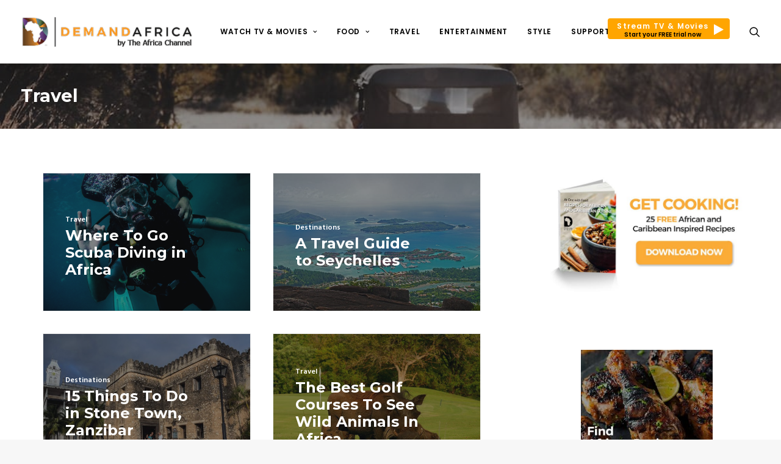

--- FILE ---
content_type: text/html; charset=UTF-8
request_url: https://demandafrica.com/category/travel/page/4/
body_size: 127077
content:
<!DOCTYPE html>
<html class="no-touch" lang="en-US" xmlns="http://www.w3.org/1999/xhtml">
<head>
<meta http-equiv="Content-Type" content="text/html; charset=UTF-8">
<meta name="viewport" content="width=device-width, initial-scale=1">
<link rel="profile" href="http://gmpg.org/xfn/11">
<link rel="pingback" href="https://demandafrica.com/xmlrpc.php">
<meta name='robots' content='index, follow, max-image-preview:large, max-snippet:-1, max-video-preview:-1' />
<script id="cookie-law-info-gcm-var-js">
var _ckyGcm = {"status":true,"default_settings":[{"analytics":"denied","advertisement":"denied","functional":"denied","necessary":"granted","ad_user_data":"denied","ad_personalization":"denied","regions":"All"}],"wait_for_update":2000,"url_passthrough":true,"ads_data_redaction":true}</script>
<script id="cookie-law-info-gcm-js" type="text/javascript" src="https://demandafrica.com/wp-content/plugins/cookie-law-info/lite/frontend/js/gcm.min.js"></script> <script id="cookieyes" type="text/javascript" src="https://cdn-cookieyes.com/client_data/7ae8a87fdb857843a25e0faf/script.js"></script>		<style>img:is([sizes="auto" i], [sizes^="auto," i]) { contain-intrinsic-size: 3000px 1500px }</style>
		
	<!-- This site is optimized with the Yoast SEO plugin v24.5 - https://yoast.com/wordpress/plugins/seo/ -->
	<title>Beautiful African Travel Destinations</title>
	<meta name="description" content="Visit Demand Africa for comprehensive information on beautiful African travel destinations where you can begin to plan your next holiday." />
	<link rel="canonical" href="https://demandafrica.com/category/travel/page/4" />
	<link rel="prev" href="https://demandafrica.com/category/travel/page/3/" />
	<link rel="next" href="https://demandafrica.com/category/travel/page/5/" />
	<meta property="og:locale" content="en_US" />
	<meta property="og:type" content="article" />
	<meta property="og:title" content="Beautiful African Travel Destinations" />
	<meta property="og:description" content="Visit Demand Africa for comprehensive information on beautiful African travel destinations where you can begin to plan your next holiday." />
	<meta property="og:url" content="https://demandafrica.com/category/travel/" />
	<meta property="og:site_name" content="Demand Africa" />
	<meta property="og:image" content="https://demandafrica.com/wp-content/uploads/2019/10/DEMANDAFRICA_social_1200x630.jpg" />
	<meta property="og:image:width" content="1200" />
	<meta property="og:image:height" content="630" />
	<meta property="og:image:type" content="image/jpeg" />
	<meta name="twitter:card" content="summary_large_image" />
	<meta name="twitter:site" content="@demandafrica" />
	<script type="application/ld+json" class="yoast-schema-graph">{"@context":"https://schema.org","@graph":[{"@type":"CollectionPage","@id":"https://demandafrica.com/category/travel/","url":"https://demandafrica.com/category/travel/page/4/","name":"Beautiful African Travel Destinations","isPartOf":{"@id":"https://demandafrica.com/#website"},"primaryImageOfPage":{"@id":"https://demandafrica.com/category/travel/page/4/#primaryimage"},"image":{"@id":"https://demandafrica.com/category/travel/page/4/#primaryimage"},"thumbnailUrl":"https://demandafrica.com/wp-content/uploads/2018/11/Scuba-Diving-in-Africa-anurag-harishchandrakar-.jpg","description":"Visit Demand Africa for comprehensive information on beautiful African travel destinations where you can begin to plan your next holiday.","breadcrumb":{"@id":"https://demandafrica.com/category/travel/page/4/#breadcrumb"},"inLanguage":"en-US"},{"@type":"ImageObject","inLanguage":"en-US","@id":"https://demandafrica.com/category/travel/page/4/#primaryimage","url":"https://demandafrica.com/wp-content/uploads/2018/11/Scuba-Diving-in-Africa-anurag-harishchandrakar-.jpg","contentUrl":"https://demandafrica.com/wp-content/uploads/2018/11/Scuba-Diving-in-Africa-anurag-harishchandrakar-.jpg","width":2048,"height":1536,"caption":"Scuba Diving in Africa anurag harishchandrakar"},{"@type":"BreadcrumbList","@id":"https://demandafrica.com/category/travel/page/4/#breadcrumb","itemListElement":[{"@type":"ListItem","position":1,"name":"Home","item":"https://demandafrica.com/"},{"@type":"ListItem","position":2,"name":"Travel"}]},{"@type":"WebSite","@id":"https://demandafrica.com/#website","url":"https://demandafrica.com/","name":"Demand Africa","description":"The best in African Diaspora lifestyle, drama, documentaries and movies on demand","publisher":{"@id":"https://demandafrica.com/#organization"},"potentialAction":[{"@type":"SearchAction","target":{"@type":"EntryPoint","urlTemplate":"https://demandafrica.com/?s={search_term_string}"},"query-input":{"@type":"PropertyValueSpecification","valueRequired":true,"valueName":"search_term_string"}}],"inLanguage":"en-US"},{"@type":"Organization","@id":"https://demandafrica.com/#organization","name":"Demand Africa","url":"https://demandafrica.com/","logo":{"@type":"ImageObject","inLanguage":"en-US","@id":"https://demandafrica.com/#/schema/logo/image/","url":"https://demandafrica.com/wp-content/uploads/2017/05/DemandAfricalogo_Gold-H.png","contentUrl":"https://demandafrica.com/wp-content/uploads/2017/05/DemandAfricalogo_Gold-H.png","width":1972,"height":358,"caption":"Demand Africa"},"image":{"@id":"https://demandafrica.com/#/schema/logo/image/"},"sameAs":["http://www.facebook.com/demandafrica","https://x.com/demandafrica","http://www.instagram.com/demandafrica","http://www.pinterest.com/demandafrica","https://www.youtube.com/demandafrica"]}]}</script>
	<!-- / Yoast SEO plugin. -->


<link rel='dns-prefetch' href='//fonts.googleapis.com' />
<link rel='dns-prefetch' href='//players.brightcove.net' />
<script>(()=>{"use strict";const e=[400,500,600,700,800,900],t=e=>`wprm-min-${e}`,n=e=>`wprm-max-${e}`,s=new Set,o="ResizeObserver"in window,r=o?new ResizeObserver((e=>{for(const t of e)c(t.target)})):null,i=.5/(window.devicePixelRatio||1);function c(s){const o=s.getBoundingClientRect().width||0;for(let r=0;r<e.length;r++){const c=e[r],a=o<=c+i;o>c+i?s.classList.add(t(c)):s.classList.remove(t(c)),a?s.classList.add(n(c)):s.classList.remove(n(c))}}function a(e){s.has(e)||(s.add(e),r&&r.observe(e),c(e))}!function(e=document){e.querySelectorAll(".wprm-recipe").forEach(a)}();if(new MutationObserver((e=>{for(const t of e)for(const e of t.addedNodes)e instanceof Element&&(e.matches?.(".wprm-recipe")&&a(e),e.querySelectorAll?.(".wprm-recipe").forEach(a))})).observe(document.documentElement,{childList:!0,subtree:!0}),!o){let e=0;addEventListener("resize",(()=>{e&&cancelAnimationFrame(e),e=requestAnimationFrame((()=>s.forEach(c)))}),{passive:!0})}})();</script><!-- demandafrica.com is managing ads with Advanced Ads 2.0.16 – https://wpadvancedads.com/ --><script data-wpfc-render="false" id="deman-ready">
			window.advanced_ads_ready=function(e,a){a=a||"complete";var d=function(e){return"interactive"===a?"loading"!==e:"complete"===e};d(document.readyState)?e():document.addEventListener("readystatechange",(function(a){d(a.target.readyState)&&e()}),{once:"interactive"===a})},window.advanced_ads_ready_queue=window.advanced_ads_ready_queue||[];		</script>
		<link rel='stylesheet' id='layerslider-css' href='https://demandafrica.com/wp-content/plugins/LayerSlider/assets/static/layerslider/css/layerslider.css' type='text/css' media='all' />
<link rel='stylesheet' id='ls-google-fonts-css' href='https://fonts.googleapis.com/css?family=Lato:100,100i,200,200i,300,300i,400,400i,500,500i,600,600i,700,700i,800,800i,900,900i%7COpen+Sans:100,100i,200,200i,300,300i,400,400i,500,500i,600,600i,700,700i,800,800i,900,900i%7CIndie+Flower:100,100i,200,200i,300,300i,400,400i,500,500i,600,600i,700,700i,800,800i,900,900i%7COswald:100,100i,200,200i,300,300i,400,400i,500,500i,600,600i,700,700i,800,800i,900,900i' type='text/css' media='all' />
<link rel='stylesheet' id='wp-block-library-css' href='https://demandafrica.com/wp-includes/css/dist/block-library/style.min.css' type='text/css' media='all' />
<style id='classic-theme-styles-inline-css' type='text/css'>
/*! This file is auto-generated */
.wp-block-button__link{color:#fff;background-color:#32373c;border-radius:9999px;box-shadow:none;text-decoration:none;padding:calc(.667em + 2px) calc(1.333em + 2px);font-size:1.125em}.wp-block-file__button{background:#32373c;color:#fff;text-decoration:none}
</style>
<style id='global-styles-inline-css' type='text/css'>
body{--wp--preset--color--black: #000000;--wp--preset--color--cyan-bluish-gray: #abb8c3;--wp--preset--color--white: #ffffff;--wp--preset--color--pale-pink: #f78da7;--wp--preset--color--vivid-red: #cf2e2e;--wp--preset--color--luminous-vivid-orange: #ff6900;--wp--preset--color--luminous-vivid-amber: #fcb900;--wp--preset--color--light-green-cyan: #7bdcb5;--wp--preset--color--vivid-green-cyan: #00d084;--wp--preset--color--pale-cyan-blue: #8ed1fc;--wp--preset--color--vivid-cyan-blue: #0693e3;--wp--preset--color--vivid-purple: #9b51e0;--wp--preset--gradient--vivid-cyan-blue-to-vivid-purple: linear-gradient(135deg,rgba(6,147,227,1) 0%,rgb(155,81,224) 100%);--wp--preset--gradient--light-green-cyan-to-vivid-green-cyan: linear-gradient(135deg,rgb(122,220,180) 0%,rgb(0,208,130) 100%);--wp--preset--gradient--luminous-vivid-amber-to-luminous-vivid-orange: linear-gradient(135deg,rgba(252,185,0,1) 0%,rgba(255,105,0,1) 100%);--wp--preset--gradient--luminous-vivid-orange-to-vivid-red: linear-gradient(135deg,rgba(255,105,0,1) 0%,rgb(207,46,46) 100%);--wp--preset--gradient--very-light-gray-to-cyan-bluish-gray: linear-gradient(135deg,rgb(238,238,238) 0%,rgb(169,184,195) 100%);--wp--preset--gradient--cool-to-warm-spectrum: linear-gradient(135deg,rgb(74,234,220) 0%,rgb(151,120,209) 20%,rgb(207,42,186) 40%,rgb(238,44,130) 60%,rgb(251,105,98) 80%,rgb(254,248,76) 100%);--wp--preset--gradient--blush-light-purple: linear-gradient(135deg,rgb(255,206,236) 0%,rgb(152,150,240) 100%);--wp--preset--gradient--blush-bordeaux: linear-gradient(135deg,rgb(254,205,165) 0%,rgb(254,45,45) 50%,rgb(107,0,62) 100%);--wp--preset--gradient--luminous-dusk: linear-gradient(135deg,rgb(255,203,112) 0%,rgb(199,81,192) 50%,rgb(65,88,208) 100%);--wp--preset--gradient--pale-ocean: linear-gradient(135deg,rgb(255,245,203) 0%,rgb(182,227,212) 50%,rgb(51,167,181) 100%);--wp--preset--gradient--electric-grass: linear-gradient(135deg,rgb(202,248,128) 0%,rgb(113,206,126) 100%);--wp--preset--gradient--midnight: linear-gradient(135deg,rgb(2,3,129) 0%,rgb(40,116,252) 100%);--wp--preset--font-size--small: 13px;--wp--preset--font-size--medium: 20px;--wp--preset--font-size--large: 36px;--wp--preset--font-size--x-large: 42px;--wp--preset--spacing--20: 0.44rem;--wp--preset--spacing--30: 0.67rem;--wp--preset--spacing--40: 1rem;--wp--preset--spacing--50: 1.5rem;--wp--preset--spacing--60: 2.25rem;--wp--preset--spacing--70: 3.38rem;--wp--preset--spacing--80: 5.06rem;--wp--preset--shadow--natural: 6px 6px 9px rgba(0, 0, 0, 0.2);--wp--preset--shadow--deep: 12px 12px 50px rgba(0, 0, 0, 0.4);--wp--preset--shadow--sharp: 6px 6px 0px rgba(0, 0, 0, 0.2);--wp--preset--shadow--outlined: 6px 6px 0px -3px rgba(255, 255, 255, 1), 6px 6px rgba(0, 0, 0, 1);--wp--preset--shadow--crisp: 6px 6px 0px rgba(0, 0, 0, 1);}:where(.is-layout-flex){gap: 0.5em;}:where(.is-layout-grid){gap: 0.5em;}body .is-layout-flex{display: flex;}body .is-layout-flex{flex-wrap: wrap;align-items: center;}body .is-layout-flex > *{margin: 0;}body .is-layout-grid{display: grid;}body .is-layout-grid > *{margin: 0;}:where(.wp-block-columns.is-layout-flex){gap: 2em;}:where(.wp-block-columns.is-layout-grid){gap: 2em;}:where(.wp-block-post-template.is-layout-flex){gap: 1.25em;}:where(.wp-block-post-template.is-layout-grid){gap: 1.25em;}.has-black-color{color: var(--wp--preset--color--black) !important;}.has-cyan-bluish-gray-color{color: var(--wp--preset--color--cyan-bluish-gray) !important;}.has-white-color{color: var(--wp--preset--color--white) !important;}.has-pale-pink-color{color: var(--wp--preset--color--pale-pink) !important;}.has-vivid-red-color{color: var(--wp--preset--color--vivid-red) !important;}.has-luminous-vivid-orange-color{color: var(--wp--preset--color--luminous-vivid-orange) !important;}.has-luminous-vivid-amber-color{color: var(--wp--preset--color--luminous-vivid-amber) !important;}.has-light-green-cyan-color{color: var(--wp--preset--color--light-green-cyan) !important;}.has-vivid-green-cyan-color{color: var(--wp--preset--color--vivid-green-cyan) !important;}.has-pale-cyan-blue-color{color: var(--wp--preset--color--pale-cyan-blue) !important;}.has-vivid-cyan-blue-color{color: var(--wp--preset--color--vivid-cyan-blue) !important;}.has-vivid-purple-color{color: var(--wp--preset--color--vivid-purple) !important;}.has-black-background-color{background-color: var(--wp--preset--color--black) !important;}.has-cyan-bluish-gray-background-color{background-color: var(--wp--preset--color--cyan-bluish-gray) !important;}.has-white-background-color{background-color: var(--wp--preset--color--white) !important;}.has-pale-pink-background-color{background-color: var(--wp--preset--color--pale-pink) !important;}.has-vivid-red-background-color{background-color: var(--wp--preset--color--vivid-red) !important;}.has-luminous-vivid-orange-background-color{background-color: var(--wp--preset--color--luminous-vivid-orange) !important;}.has-luminous-vivid-amber-background-color{background-color: var(--wp--preset--color--luminous-vivid-amber) !important;}.has-light-green-cyan-background-color{background-color: var(--wp--preset--color--light-green-cyan) !important;}.has-vivid-green-cyan-background-color{background-color: var(--wp--preset--color--vivid-green-cyan) !important;}.has-pale-cyan-blue-background-color{background-color: var(--wp--preset--color--pale-cyan-blue) !important;}.has-vivid-cyan-blue-background-color{background-color: var(--wp--preset--color--vivid-cyan-blue) !important;}.has-vivid-purple-background-color{background-color: var(--wp--preset--color--vivid-purple) !important;}.has-black-border-color{border-color: var(--wp--preset--color--black) !important;}.has-cyan-bluish-gray-border-color{border-color: var(--wp--preset--color--cyan-bluish-gray) !important;}.has-white-border-color{border-color: var(--wp--preset--color--white) !important;}.has-pale-pink-border-color{border-color: var(--wp--preset--color--pale-pink) !important;}.has-vivid-red-border-color{border-color: var(--wp--preset--color--vivid-red) !important;}.has-luminous-vivid-orange-border-color{border-color: var(--wp--preset--color--luminous-vivid-orange) !important;}.has-luminous-vivid-amber-border-color{border-color: var(--wp--preset--color--luminous-vivid-amber) !important;}.has-light-green-cyan-border-color{border-color: var(--wp--preset--color--light-green-cyan) !important;}.has-vivid-green-cyan-border-color{border-color: var(--wp--preset--color--vivid-green-cyan) !important;}.has-pale-cyan-blue-border-color{border-color: var(--wp--preset--color--pale-cyan-blue) !important;}.has-vivid-cyan-blue-border-color{border-color: var(--wp--preset--color--vivid-cyan-blue) !important;}.has-vivid-purple-border-color{border-color: var(--wp--preset--color--vivid-purple) !important;}.has-vivid-cyan-blue-to-vivid-purple-gradient-background{background: var(--wp--preset--gradient--vivid-cyan-blue-to-vivid-purple) !important;}.has-light-green-cyan-to-vivid-green-cyan-gradient-background{background: var(--wp--preset--gradient--light-green-cyan-to-vivid-green-cyan) !important;}.has-luminous-vivid-amber-to-luminous-vivid-orange-gradient-background{background: var(--wp--preset--gradient--luminous-vivid-amber-to-luminous-vivid-orange) !important;}.has-luminous-vivid-orange-to-vivid-red-gradient-background{background: var(--wp--preset--gradient--luminous-vivid-orange-to-vivid-red) !important;}.has-very-light-gray-to-cyan-bluish-gray-gradient-background{background: var(--wp--preset--gradient--very-light-gray-to-cyan-bluish-gray) !important;}.has-cool-to-warm-spectrum-gradient-background{background: var(--wp--preset--gradient--cool-to-warm-spectrum) !important;}.has-blush-light-purple-gradient-background{background: var(--wp--preset--gradient--blush-light-purple) !important;}.has-blush-bordeaux-gradient-background{background: var(--wp--preset--gradient--blush-bordeaux) !important;}.has-luminous-dusk-gradient-background{background: var(--wp--preset--gradient--luminous-dusk) !important;}.has-pale-ocean-gradient-background{background: var(--wp--preset--gradient--pale-ocean) !important;}.has-electric-grass-gradient-background{background: var(--wp--preset--gradient--electric-grass) !important;}.has-midnight-gradient-background{background: var(--wp--preset--gradient--midnight) !important;}.has-small-font-size{font-size: var(--wp--preset--font-size--small) !important;}.has-medium-font-size{font-size: var(--wp--preset--font-size--medium) !important;}.has-large-font-size{font-size: var(--wp--preset--font-size--large) !important;}.has-x-large-font-size{font-size: var(--wp--preset--font-size--x-large) !important;}
.wp-block-navigation a:where(:not(.wp-element-button)){color: inherit;}
:where(.wp-block-post-template.is-layout-flex){gap: 1.25em;}:where(.wp-block-post-template.is-layout-grid){gap: 1.25em;}
:where(.wp-block-columns.is-layout-flex){gap: 2em;}:where(.wp-block-columns.is-layout-grid){gap: 2em;}
.wp-block-pullquote{font-size: 1.5em;line-height: 1.6;}
</style>
<link rel='stylesheet' id='contact-form-7-css' href='https://demandafrica.com/wp-content/plugins/contact-form-7/includes/css/styles.css' type='text/css' media='all' />
<link rel='stylesheet' id='uncodefont-google-css' href='//fonts.googleapis.com/css?family=Poppins%3A300%2Cregular%2C500%2C600%2C700%7CHind%3A300%2Cregular%2C500%2C600%2C700%7CMontserrat%3Aregular%2C700&#038;subset=devanagari%2Clatin-ext%2Clatin' type='text/css' media='all' />
<link rel='stylesheet' id='uncode-privacy-css' href='https://demandafrica.com/wp-content/plugins/uncode-privacy/assets/css/uncode-privacy-public.css' type='text/css' media='all' />
<link rel='stylesheet' id='wprm-template-css' href='https://demandafrica.com/wp-content/plugins/wp-recipe-maker/templates/recipe/legacy/simple/simple.min.css' type='text/css' media='all' />
<link rel='stylesheet' id='megamenu-css' href='https://demandafrica.com/wp-content/uploads/maxmegamenu/style.css' type='text/css' media='all' />
<link rel='stylesheet' id='dashicons-css' href='https://demandafrica.com/wp-includes/css/dashicons.min.css' type='text/css' media='all' />
<link rel='stylesheet' id='da-parent-style-css' href='https://demandafrica.com/wp-content/themes/uncode/style.css' type='text/css' media='all' />
<link rel='stylesheet' id='brightcove-pip-css-css' href='https://players.brightcove.net/videojs-pip/1/videojs-pip.css' type='text/css' media='all' />
<link rel='stylesheet' id='brightcove-playlist-css' href='https://demandafrica.com/wp-content/plugins/brightcove-video-connect/assets/css/brightcove_playlist.min.css' type='text/css' media='all' />
<link rel='stylesheet' id='uncode-style-css' href='https://demandafrica.com/wp-content/themes/uncode/library/css/style.css' type='text/css' media='all' />
<style id='uncode-style-inline-css' type='text/css'>

@media (max-width: 959px) { .navbar-brand > * { height: 45px !important;}}
@media (min-width: 960px) { .limit-width { max-width: 1200px; margin: auto;}}
#changer-back-color { transition: background-color 1000ms cubic-bezier(0.25, 1, 0.5, 1) !important; } #changer-back-color > div { transition: opacity 1000ms cubic-bezier(0.25, 1, 0.5, 1) !important; } body.bg-changer-init.disable-hover .main-wrapper .style-light,  body.bg-changer-init.disable-hover .main-wrapper .style-light h1,  body.bg-changer-init.disable-hover .main-wrapper .style-light h2, body.bg-changer-init.disable-hover .main-wrapper .style-light h3, body.bg-changer-init.disable-hover .main-wrapper .style-light h4, body.bg-changer-init.disable-hover .main-wrapper .style-light h5, body.bg-changer-init.disable-hover .main-wrapper .style-light h6, body.bg-changer-init.disable-hover .main-wrapper .style-light a, body.bg-changer-init.disable-hover .main-wrapper .style-dark, body.bg-changer-init.disable-hover .main-wrapper .style-dark h1, body.bg-changer-init.disable-hover .main-wrapper .style-dark h2, body.bg-changer-init.disable-hover .main-wrapper .style-dark h3, body.bg-changer-init.disable-hover .main-wrapper .style-dark h4, body.bg-changer-init.disable-hover .main-wrapper .style-dark h5, body.bg-changer-init.disable-hover .main-wrapper .style-dark h6, body.bg-changer-init.disable-hover .main-wrapper .style-dark a { transition: color 1000ms cubic-bezier(0.25, 1, 0.5, 1) !important; } body.bg-changer-init.disable-hover .main-wrapper .heading-text-highlight-inner { transition-property: right, background; transition-duration: 1000ms }
</style>
<link rel='stylesheet' id='uncode-icons-css' href='https://demandafrica.com/wp-content/themes/uncode/library/css/uncode-icons.css' type='text/css' media='all' />
<link rel='stylesheet' id='uncode-custom-style-css' href='https://demandafrica.com/wp-content/themes/uncode/library/css/style-custom.css' type='text/css' media='all' />
<style id='uncode-custom-style-inline-css' type='text/css'>
.main-container .row-container .row-parent .single-internal-gutter .uncont > * {margin-top:20px;}.half-block-padding {padding:0px 0px 0px 0px;}.post-info {margin:10px 0px 0px 0px;}.category-info{ pointer-events:none; cursor:default;} .date-info{ display:none!important; } .share-button.share-inline .social.top li.social-gplus,.share-button.share-inline .social.top li.social-linkedin {display:none!important;}.videoWrapper {position:relative;padding-bottom:56.25%; padding-top:25px;height:0;}.videoWrapper iframe {position:absolute;top:0;left:0;width:100%;height:100%;}.menu-white .widget .menu-footer-menu-container .menu li a {color:white;}.text-white p {color:#fff !important;}.social-hover:hover {color:#0cb4ce;}.social-hover .widget .menu-footer-menu-container .menu a:hover {color:#0cb4ce;}.t-entry-title .single-gutter .isotope-container .tmb .t-inside .t-entry-text .single-block-padding {padding:24px 24px 24px 24px;}.social-xing {display:none !important;visibility:hidden;position:absolute !important;left:-999em;}.header-wrapper .header-content-inner {margin:0 auto;padding:54px 36px 54px 36px !important;}.style-color-prif-bg {background:-moz-linear-gradient(left, rgba(0,0,0,0.95) 0%, rgba(0,0,0,0) 100%);background:-webkit-gradient(linear, left top, right top, color-stop(0%,rgba(0,0,0,0.95)), color-stop(100%,rgba(0,0,0,0)));background:-webkit-linear-gradient(left, rgba(0,0,0,0.95) 0%,rgba(0,0,0,0) 100%);background:-o-linear-gradient(left, rgba(0,0,0,0.95) 0%,rgba(0,0,0,0) 100%);background:-ms-linear-gradient(left, rgba(0,0,0,0.95) 0%,rgba(0,0,0,0) 100%);background:linear-gradient(to right, rgba(0,0,0,0.95) 0%,rgba(0,0,0,0) 100%);}.disable-gradient {background:#303133 !important;background:-webkit-linear-gradient(left, #303133, #303133) !important;background:-o-linear-gradient(right, #303133, #303133) !important;background:-moz-linear-gradient(right, #303133, #303133) !important;background:linear-gradient(to right, #303133, #303133) !important;}.season-list-margin .row-container {margin-top:15px;}.season-number {color:grey;}.episode-number {color:black;text-decoration:bold;}.episode-title {color:rgb(27, 157, 232);}.episode-description {margin:0px;}.style-light .link-hover, .style-light.style-override .link-hover,.style-dark .style-light .link-hover, .style-light a:hover:not(.btn-text-skin),.style-light.style-override a:hover:not(.btn-text-skin),.style-dark .style-light a:hover:not(.btn-text-skin),.style-light a:focus:not(.btn-text-skin),.style-light.style-override a:focus:not(.btn-text-skin),.style-dark .style-light a:focus:not(.btn-text-skin), .style-light a.active,.style-light.style-override a.active, .style-dark .style-light a.active,.style-light .tmb .t-entry-text .t-entry-title a:hover,.style-light.style-override .tmb .t-entry-text .t-entry-title a:hover,.style-dark .style-light .tmb .t-entry-text .t-entry-title a:hover,.style-light .tmb .t-entry-text .t-entry-title a:focus,.style-light.style-override .tmb .t-entry-text .t-entry-title a:focus,.style-dark .style-light .tmb .t-entry-text .t-entry-title a:focus,.style-light .tmb .t-entry p.t-entry-comments .extras a:hover i,.style-light.style-override .tmb .t-entry p.t-entry-comments .extras a:hover i,.style-dark .style-light .tmb .t-entry p.t-entry-comments .extras a:hover i,.style-light .tmb .t-entry p.t-entry-comments .extras a.active i,.style-light.style-override .tmb .t-entry p.t-entry-comments .extras a.active i,.style-dark .style-light .tmb .t-entry p.t-entry-comments .extras a.active i,.style-light .tmb .t-entry p.t-entry-comments .extras a:focus i,.style-light.style-override .tmb .t-entry p.t-entry-comments .extras a:focus i,.style-dark .style-light .tmb .t-entry p.t-entry-comments .extras a:focus i,.style-light .widget_nav_menu li.active > a,.style-light.style-override .widget_nav_menu li.active > a,.style-dark .style-light .widget_nav_menu li.active > a,.style-light div.share-button[class*="sharer-"] label:hover,.style-light.style-override div.share-button[class*="sharer-"] label:hover,.style-dark .style-light div.share-button[class*="sharer-"] label:hover,.style-light div.share-button[class*="sharer-"] label:focus,.style-light.style-override div.share-button[class*="sharer-"] label:focus,.style-dark .style-light div.share-button[class*="sharer-"] label:focus {color:#f69a3b;}.social-hover .widget .menu-footer-menu-container .menu a:hover {color:#f69a3b;}.social-icon a i:hover {color:#f69a3b;}.cta-recipes .row {padding-bottom:20px !important;padding-top:20px !important;background:#f69a3b;}.style-light .cta-button {color:#fff !important;background-color:transparent !important;border-color:#fff !important;}.author-profile .contact-methods li a .fa {display:block;line-height:inherit;margin:0;width:inherit;color:white;}.author-profile .style-light {color:#ffffff;font-weight:600;}.tags-all-in-one a {font-size:11px !important;padding:2px 5px 2px 5px;display:inline-block;border:1px solid #eaeaea;border-radius:4px;margin:0px 5px 9px 0px;text-transform:uppercase;font-weight:600;}.style-color-wayh-bg {background-color:#141618;background:-moz-linear-gradient(top, rgba(0,0,0,0.95) 0%, rgba(0,0,0,0) 100%);background:-webkit-gradient(linear, left top, right top, color-stop(0%,rgba(0,0,0,0.95)), color-stop(100%,rgba(0,0,0,0)));background:-webkit-linear-gradient(top, rgba(0,0,0,0.95) 0%,rgba(0,0,0,0) 100%);background:-o-linear-gradient(top, rgba(0,0,0,0.95) 0%,rgba(0,0,0,0) 100%);background:-ms-linear-gradient(top, rgba(0,0,0,0.95) 0%,rgba(0,0,0,0) 100%);background:linear-gradient(to bottom, rgba(0,0,0,0.95) 0%,rgba(0,0,0,0) 100%);}@media (max-width:1600px) {.limit-width {max-width:1360px;margin:auto;}}@media (max-width:1920px) {.half-gutter .tmb {position:unset !important;width:100% !important;}.limit-width {max-width:1600px;margin:auto;}}.box-wrapper {background:#eeeeee;}.box-container.limit-width {background:#fdfdfd;overflow:hidden;}#page-header {height:100px;overflow:hidden;}#masthead .menu-container {background:#fff !important;}#masthead .menu-container a {color:#000 !important;}#masthead .menu-container .drop-menu a {color:#fff !important;}.navbar-brand .logo-image.logo-dark {display:none !important;}.navbar-brand .logo-image.logo-light {display:block !important;}.demand-shows-section h4.pull-right {margin:6px 0 0 0;vertical-align:;}.watch-jumbo-section {background:none;padding-top:45px;}.watch-jumbo-section::after {content:"";display:block;background:#F89B2B;width:100%;height:75%;position:absolute;top:0;z-index:-1;}.section-jumbo-img {width:100%;display:block;}.section-jumbo-img > div.uncol {position:absolute;width:100%;}body.page-id-48941 .wpcf7 .wpcf7-not-valid-tip {text-align:left !important;}.watch-jumbo-section .white-box {background:#fff;display:inline-block;padding:40px;border:1px solid #eee;border-radius:4px;box-shadow:0 8px 10px -10px rgba(0,0,0,0.3);text-align:center;margin-right:20px;}.watch-jumbo-section .white-box h4 {font-size:13px;display:block;}.watch-jumbo-section .white-box img {font-size:13px;display:block;height:60px;}.watch-jumbo-section .white-box a.btn {background:#F89B2B;border:none;border-radius:50px;color:#fff;font-size:14px;letter-spacing:0;}.watch-jumbo-section h1 {color:#fff;font-size:4rem;font-weight:100;letter-spacing:normal;font-family:'montserrat';margin:0 0;}.watch-jumbo-section p {color:#fff;font-size:1.35rem;line-height:1.6;}.sectionx-title {overflow:hidden;}.sectionx-title h2 {color:#F89B2B;font-size:22px;font-family:'montserrat', sans-serif;}.sectionx-title h2 strong {color:#000;}.sectionx-title h4 {font-size:15px;margin:0;}.demand-shows-section {padding:60px 0 0 0;}.demand-shows-section-rows .row-inner {margin-left:0;}.demand-shows-section-rows .column_child.col-lg-3 {padding:0px 0px 0px 0px !important;background:#ddd;overflow:hidden;}.demand-shows-section-rows .column_child.col-lg-3 .uncode-single-media {height:100px;border:1px solid white;overflow:hidden;border-radius:100%;width:100px;}.demand-white-heading h2 {font-family:'montserrat', sans-serif;color:#fff;}.demand-listing-inline ul {list-style-type:none;padding:0 0 0 0;}.demand-listing-inline li {list-style-type:none;display:inline-block;margin-right:20px;}.demand-restaurants-section {padding:50px 0;}.demand-recipes-section {padding:0px 0;}.demand-recipes-section > .row {padding:0 0 !important;}.demand-recipes-div {margin:0 0 !important;}.demand-recipe-actual {padding:0 0 0 0 !important;}.demand-recipe-actual .uncell.boomapps_vccolumn {padding:600px 0 40px 30px !important;}.demand-recipes-section .sectionx-title {position:absolute;top:0;width:100%;padding:20px 20px;z-index:20;text-shadow:0 0 2px black;left:50%;transform:translateX(-50%);}.demand-recipes-section .demand-white-heading {margin:0 0 !important;}.demand-recipes-section h5 {font-size:15px;color:#F89B2B;text-shadow:0 1px 2px black;}.demand-recipes-section > .row > .row-inner {margin:0;}.demand-shows-item {padding-top:200px;}.demand-shows-item h2, .demand-shows-item h6 {color:#fff !important;font-family:'montserrat', sans-serif;font-size:20px;text-shadow:0 1px 1px rgba(0,0,0,0.8);}.demand-shows-item h6 {color:#F89B2B !important;font-size:13px;}.demand-shows-item p {color:#fff !important;font-size:16px;text-shadow:0 1px 1px rgba(0,0,0,0.8);}.demand-shows-item p strong {color:#fff !important;font-weight:bold;}.demand-shows-section-rows .uncell.single-block-padding {padding:20px 20px !important;}.demand-white-footer p, .demand-white-footer li a {color:#999 !important;font-size:17px !important;}.demand-white-footer h4 {color:#000 !important;font-size:22px !important;font-family:'montserrat', sans-serif;text-transform:capitalize;}.demand-white-footer {background:#fff !important;color:#000;border:1px solid #eee !important;}.demand-white-footer .text-white p {color:#000 !important;}.demand-white-footer .social-icon a i {color:#000;font-size:24px;}.demand-play-btn {padding:20px 20px 10px 18px !important;border:4px solid;text-shadow:0 0px 2px rgba(0,0,0,0.5);}.demand-sample-slider > .row.single-bottom-padding {padding:0px 0px 0px 0px;}.xumo-tv-heading-text h4 strong {color:#01B1E0;font-weight:bold;}.xumo-tv-heading-text h4 {color:#fff;font-weight:normal;}.demand-restaurants-section .demand-white-heading {margin-top:80px !important;}.box-container #masthead.is_stuck > .menu-container {background:rgba(0,0,0,0.8);}.site-footer .site-info.uncell {font-size:16px;color:#aaa;}.dark-bg-overlay .column-background.background-element::after,.dark-bg-overlay .row-background.background-element::after {content:"";display:block;position:absolute;width:100%;height:100%;background:rgba(0,0,0,0.3);}.dark-bg-gradient .column-background.background-element::after,.dark-bg-gradient .row-background.background-element::after {content:"";display:block;position:absolute;width:100%;height:100%;background:-moz-linear-gradient(top,rgba(0,0,0,0) 25%, rgba(0,0,0,0.8) 100%);background:-webkit-linear-gradient(top,rgba(0,0,0,0) 25%,rgba(0,0,0,0.8) 100%);background:linear-gradient(to bottom,rgba(0,0,0,0) 25%,rgba(0,0,0,0.8) 100%);filter:progid:DXImageTransform.Microsoft.gradient( startColorstr='#00000000', endColorstr='#cc000000',GradientType=0 );}.newsletter_sidebar_form {background:#f1f1f1;padding:0 20px 20px;border-top:1px solid #ddd;font-weight:normal;margin-top:20px;}.newsletter_sidebar_form h4 {margin-bottom:16px;font-size:18px;color:#777;font-weight:100;}.newsletter_sidebar_form p {font-weight:normal;font-size:13px;margin:10px 0;line-height:1.4;}.newsletter_sidebar_form p.small {color:#000;font-style:italic;margin-top:20px;}.pure-full-width > .row {padding:0px !important;}.pure-full-width > .row > .row-inner {margin-left:0px !important;}.pure-full-width > .row > .row-inner > .column_parent {padding-left:0px !important;}.demand-recipes-shortcode-section > .row {padding:0px !important;}.page-id-49737 .widget-container.widget_text img{margin:0;}.form-style .mc-field-group input {box-shadow:none !important;width:100%;border:1px solid #eaeaea !important;}#mc_embed_signup_scroll > h2 {font-size:29px;margin-bottom:30px;margin-top:40px;}#mc_embed_signup_scroll .button {background-color:#fa9b01;color:#fff;margin-top:15px;width:100%;}.demand-quad-section-item .uncell {padding:140px 0 !important;text-align:center;}.demand-recipes-section .demand-white-heading {margin:0 0 !important;}.demand-quad-section .demand-white-heading h1 {font-family:'montserrat', sans-serif;color:#fff;font-size:54px;text-shadow:0 1px 1px rgba(0,0,0,0.5);text-align:left;}.demand-quad-section .demand-white-heading strong {display:block;color:#000;}.demand-quad-section .custom-link.btn.btn-lg.style-light.btn-color-xsdn.btn-round.btn-icon-left {border-radius:50px !important;color:#000 !important;}.demand-quad-section .uncell .uncont {display:inline-block;text-align:left !important;}.demand-quad-section > .row {padding-bottom:0px !important;}.demand-quad-section.recipe-mode .uncell .uncont .custom-link.btn {border-radius:50px !important;color:#000 !important;letter-spacing:normal;padding:6px 24px !important;font-size:14px;}.demand-quad-section.recipe-mode .uncell .uncont .custom-link.btn:hover {color:orange !important;}.demand-quad-section.recipe-mode .uncell .uncont {display:inline-block;text-align:center !important;margin:0 auto !important;display:block !important;}.demand-quad-section.recipe-mode .uncell .uncont .custom-link.btn {border-radius:50px !important;color:orange !important;font-size:18px;letter-spacing:normal;padding:6px 24px !important;}.demand-quad-section.recipe-mode > .row {padding:0px !important;}.demand-quad-section.recipe-mode> .row > .row-inner {margin-left:0px !important;}.demand-quad-section.recipe-mode .row-inner > .column_parent {padding-left:0px !important;}.demand-quad-section.recipe-mode .demand-white-heading h2 {text-shadow:0 1px 0px black;}.demand-quad-section.recipe-mode .demand-white-heading h4 {font-size:18px;font-weight:500 !important;text-shadow:0 1px 0px black;}.demand-subscribe-section {padding:0 0 0 0;}.demand-subscribe-section > .row > .row-inner {background:#F89B2B;margin-left:0;padding:50px 0;}.demand-subscribe-section h3 {font-family:'montserrat', sans-serif;color:#000;margin:0;}.demand-subscribe-section h4 {color:white;margin-top:12px;}.demand-subscribe-form input[type="email"] {float:none !important;}.wpcf7 .wpcf7-mail-sent-ok, .wpcf7 .wpcf7-validation-errors, .wpcf7 span.wpcf7-not-valid-tip {text-align:center;}.wpcf7 .wpcf7-response-output.wpcf7-display-none.wpcf7-validation-errors {clear:both;color:#777 !important;font-size:13px !important;text-align:center !important;width:90% !important;margin:15px auto;}.tp-parallax-wrap .wpcf7 .wpcf7-response-output.wpcf7-display-none.wpcf7-validation-errors {color:#fff !important;}.demand-subscribe-form {background:white none repeat scroll 0 0;border-radius:50px;box-shadow:0 5px 15px -5px rgba(0, 0, 0, 0.3);float:none;margin:0 auto;overflow:hidden;position:relative;width:90%;}body .wpcf7 .wpcf7-not-valid-tip {color:#f00 !important;text-align:center !important;}.demand-Launch-section .demand-subscribe-form{width:30%;}.demand-subscribe-form input[type='email'] {float:left;margin:10px 30px;width:80%;background:transparent;box-shadow:none;padding:10px;font-size:16px;border:none;}.demand-subscribe-form button, .demand-subscribe-form input[type='submit'] {display:inline-block;background:#F89B2B;border:none;color:#fff;text-transform:uppercase;font-weight:bold;font-size:16px;padding:10px 20px;border-radius:50px;position:absolute;width:180px;right:10px;top:10px;letter-spacing:normal;}.tp-revslider-mainul .demand-subscribe-form button, .tp-revslider-mainul .demand-subscribe-form input[type='submit'] {line-height:1.3 !important;}.demand-subscribe-form button:hover, .demand-subscribe-form button:focus,.demand-subscribe-form button:active {border:none;}.demand-subscribe-form div.wpcf7-response-output {margin:0 0;padding:0 0;position:absolute;bottom:20px;color:black !important;}.demand-subscribe-form div.wpcf7-response-output {margin:0 0;padding:0 0;position:absolute;bottom:-40px;color:black !important;left:42px;}.demand-post-sharing-btns .uncode-wrapper.uncode-share {float:left;margin-top:0 !important;}.demand-post-sharing-btns .wpb_raw_code.wpb_content_element.wpb_raw_html {display:inline-block;padding:52px 0 0 20px;}@media all and (max-width:1630px) {.demand-Launch-section .demand-subscribe-form {width:40%;} }@media all and (max-width:1220px) {.demand-Launch-section .demand-subscribe-form {width:55%;} }@media all and (max-width:960px) {.demand-subscribe-section h3, .demand-subscribe-section h4 {text-align:center;}.demand-Launch-section .demand-subscribe-form {width:70%;} .half-gutter .tmb {padding-right:0 !important;width:100% !important;float:left !important;}.tmb.tmb-iso-w3.tmb-iso-h4.tmb-light.tmb-text-showed.tmb-overlay-text-anim.tmb-overlay-showed.tmb-overlay-anim.tmb-overlay-bottom.tmb-overlay-text-left.tmb-text-space-reduced.tmb-image-anim.tmb-bordered.tmb-id-49310.tmb-img-ratio.tmb-media-first.tmb-media-last.tmb-content-overlay.tmb-no-bg {position:unset !important;}.tmb.tmb-id-49363, .tmb.tmb-id-49310 {position:unset !important;}}@media all and (max-width:620px) {.demand-Launch-section .demand-subscribe-form {width:100%;} }@media all and (max-width:480px) {.demand-subscribe-form {width:96%;height:120px;margin-right:2%;border-radius:28px;}.demand-subscribe-form button, .demand-subscribe-form input[type='submit']{width:96%;right:2%;top:68px;}.demand-subscribe-form div.wpcf7-response-output {bottom:-60px;left:0;width:100%;height:auto;text-align:center;}div.wpcf7 .ajax-loader {bottom:-25px;right:48%;}}.tmb-img-ratio.tmb .t-entry-visual .t-entry-visual-cont > img, .tmb-img-ratio.tmb .t-entry-visual .t-entry-visual-cont > a > img {height:100%;width:100%;object-fit:cover;}@media all and (max-width:1200px) {.demand-quad-section-item .uncell {padding:100px 0 !important;}.demand-quad-section.recipe-mode .demand-white-heading h2 {font-size:24px;}.demand-quad-section.recipe-mode .demand-white-heading h4 {font-size:16px;}}@media all and (max-width:960px) {.mobile-menu-button-dark .lines, .mobile-menu-button-dark .lines::before,.mobile-menu-button-dark .lines::after {background:#000;}#masthead .menu-container .menu-primary-inner a {color:#fff !important;}.demand-quad-section-item .uncell {padding:40px 100px !important;text-align:center;}.demand-quad-section .demand-white-heading h1 {font-size:46px;}.demand-quad-section .custom-link.btn.btn-lg.style-light.btn-color-xsdn.btn-round.btn-icon-left {padding:12px 20px !important;font-size:14px !important;}.demand-quad-section.recipe-mode .row-inner > .column_parent {padding-top:0px !important;}.form-style .uncell.boomapps_vccolumn{padding:0 !important;}}@media all and (max-width:480px) {.demand-quad-section-item .uncell {padding:30px 30px !important;text-align:center;}.demand-quad-section .demand-white-heading h1 {font-size:34px;}.demand-quad-section .demand-white-heading a.btn {-webkit-transform-origin:left !important; -moz-transform-origin:left !important; -o-transform-origin:left !important;-ms-transform-origin:left !important;transform-origin:left !important;}}.overlay-search .search-container-inner button {position:absolute;right:0;top:0.8em;font-size:1.4rem;font-size:2.8vh;background-color:transparent !important;}a.btn.btn-login-custom {position:absolute;background:#fff;color:#000;display:inline-block;z-index:9999;height:34px;width:80px;border:2px solid orange;border-radius:4px;top:30px;right:270px;text-align:center;padding:0 !important;margin:0;line-height:32px;transition:all 0.3s ease;overflow:hidden;}a.btn.btn-login-custom:hover,a.btn.btn-login-custom:focus {background:orange;color:#fff;}a.btn.btn-play-custom {position:absolute;background:orange;color:#fff;display:inline-block;z-index:9999;height:34px;width:200px;border:2px solid orange;border-radius:4px;top:30px;right:50px;text-align:center;padding:0 !important;margin:0;line-height:32px;transition:all 0.3s ease;overflow:hidden;}a.btn.btn-play-custom span.upper {color:#fff;display:block;height:14px;line-height:14px;position:absolute;top:4px;width:90%;text-transform:none;}a.btn.btn-play-custom span.lower {color:#000;display:block;height:14px;line-height:14px;position:absolute;top:18px;width:90%;font-size:10px;letter-spacing:0;text-transform:none;}a.btn.btn-play-custom span.resp {position:absolute;color:#fff;display:inline-block;text-align:center;line-height:32px;top:0;left:10px;display:none;}a.btn.btn-play-custom i.fa {color:#fff;position:absolute;right:14px;top:0;height:30px;width:10px;font-size:20px;}a.btn.btn-play-custom:hover i.fa,a.btn.btn-play-custom:focus i.fa {color:#000;}@media all and (max-width:959px) {.menu-horizontal-inner > div:last-child .menu-smart {padding-bottom:60px !important;}a.btn.btn-login-custom {position:relative;top:-35px;right:-15px;}a.btn.btn-play-custom {position:relative;top:-35px;right:-35px;}}@media all and (min-width:959px) and (max-width:1200px) {body.hmenu-position-center .main-menu-container .navbar-nav-last {min-width:140px !important;}a.btn.btn-play-custom span.upper,a.btn.btn-play-custom span.lower {display:none;}a.btn.btn-play-custom span.resp {display:inline-block;}a.btn.btn-play-custom {top:30px;right:30px;width:100px;}a.btn.btn-login-custom {right:45px;display:none;}}@media all and (max-width:1600px) {#mc_embed_signup_scroll > h2 {font-size:24px;margin-bottom:20px;margin-top:45px;}.page-id-49582 .uncode_text_column h2 {font-size:24px;}.post-content .vc_custom_1494306891460 {padding-left:150px !important;padding-right:0 !important;}.page-id-49582 .pos-middle.pos-center.align_left.column_parent.col-lg-6.boomapps_vccolumn.single-internal-gutter {padding:0;}.watch-jumbo-section > .row-background > .background-wrapper > .background-inner {background-size:660px !important;}.watch-jumbo-section .white-box {padding:25px;}.watch-jumbo-section h1 {font-size:3rem;}.demand-shows-item {padding-top:100px;}}@media all and (max-width:1200px) {.form-style .row-inner {margin:0 !important;}.form-style.row-container.boomapps_vcrow {padding:0 !important;}#mc_embed_signup_scroll > h2 {margin-top:0px;}.post-content .vc_custom_1494306891460 {padding-left:0 !important;}.page-id-49582 .uncol .uncont {max-width:100% !important;}.page-id-49582 .boomapps_vcrow .p1 {font-size:14px;}.page-id-49582 .wp-image-49599.alignleft {padding-right:0;}.watch-jumbo-section > .row-background > .background-wrapper > .background-inner {background-size:540px !important;}.watch-jumbo-section h1 {font-size:2.4rem;}.watch-jumbo-section p {font-size:1.1rem;}.watch-jumbo-section .white-box {padding:16px;}.watch-jumbo-section .white-box a.btn {padding:10px 18px !important;}.watch-jumbo-section .white-box img {height:36px;margin:6px auto;}.demand-shows-item {padding-top:10px;}.demand-recipe-actual .uncell.boomapps_vccolumn {padding:380px 0 40px 30px !important;}.social-icon.icon-box.icon-box-top.icon-inline {display:block;text-align:left;padding:0;}.social-icon.icon-box.icon-box-top.icon-inline a {font-size:16px !important;display:inline-block;}.footer-extra-column {display:none;}}@media all and (max-width:960px) {#page-header {height:auto; }.page-id-49582 #page-header {overflow:hidden;}#mc_embed_signup_scroll > h2 {margin-bottom:20px;margin-top:0;text-align:center;}#page-header .column_parent.col-lg-6 {width:50%;float:left;clear:none;padding:0;}.watch-jumbo-section > .row-background > .background-wrapper > .background-inner {background-position:center bottom !important;background-size:500px !important;}.watch-jumbo-section h1 {font-size:2.4rem;text-align:center;display:block !important;}.watch-jumbo-section p {font-size:1.1rem;text-align:center;}.watch-jumbo-section .uncell .uncode_text_column {margin-top:16px !important;}.white-box:nth-child(1) {float:left;margin-left:20px;}.white-box:nth-child(2) {float:right;}.watch-jumbo-section .wpb_wrapper {text-align:center;}.demand-recipe-actual .uncell.boomapps_vccolumn {padding:120px 0 40px 30px !important;}.trigger-overlay.search-icon span span, .trigger-overlay.search-icon i.fa {color:#fff !important;}}@media all and (max-width:768px) {}@media all and (max-width:480px) {.page-id-49582 .boomapps_vccolumn .uncode_text_column h2 {overflow:hidden;width:100% !important;}.page-id-49582 .uncell.vc_custom_1494306761346.boomapps_vccolumn.no-block-padding {padding-left:0 !important;}.page-id-49582 .wp-image-49599.alignleft {float:none;}.watch-jumbo-section .white-box {display:block;margin-bottom:16px;}.watch-jumbo-section .white-box:nth-child(1),.watch-jumbo-section .white-box:nth-child(2) {float:none;width:100%;margin:10px 0;text-align:center;}.demand-subscribe-form {width:96%;height:120px;margin-right:2%;border-radius:28px;}.demand-subscribe-form button {width:96%;right:2%;top:68px;}.main-container .row-container .row-parent {padding:31px 10px 0px 10px;} }
</style>
<link rel='stylesheet' id='hm_custom_css-css' href='https://demandafrica.com/wp-content/uploads/hm_custom_css_js/custom.css' type='text/css' media='all' />
<link rel='stylesheet' id='pcs-styles-css' href='https://demandafrica.com/wp-content/plugins/post-content-shortcodes/styles/default-styles.css' type='text/css' media='screen' />
<script type="text/javascript" src="https://demandafrica.com/wp-includes/js/jquery/jquery.min.js" id="jquery-core-js"></script>
<script type="text/javascript" src="https://demandafrica.com/wp-includes/js/jquery/jquery-migrate.min.js" id="jquery-migrate-js"></script>
<script type="text/javascript" id="layerslider-utils-js-extra">
/* <![CDATA[ */
var LS_Meta = {"v":"7.1.3","fixGSAP":"1"};
/* ]]> */
</script>
<script type="text/javascript" src="https://demandafrica.com/wp-content/plugins/LayerSlider/assets/static/layerslider/js/layerslider.utils.js" id="layerslider-utils-js"></script>
<script type="text/javascript" src="https://demandafrica.com/wp-content/plugins/LayerSlider/assets/static/layerslider/js/layerslider.kreaturamedia.jquery.js" id="layerslider-js"></script>
<script type="text/javascript" src="https://demandafrica.com/wp-content/plugins/LayerSlider/assets/static/layerslider/js/layerslider.transitions.js" id="layerslider-transitions-js"></script>
<script type="text/javascript" src="https://demandafrica.com/wp-content/plugins/revslider/public/assets/js/rbtools.min.js" async id="tp-tools-js"></script>
<script type="text/javascript" src="https://demandafrica.com/wp-content/plugins/revslider/public/assets/js/rs6.min.js" async id="revmin-js"></script>
<script type="text/javascript" id="uncode-init-js-extra">
/* <![CDATA[ */
var SiteParameters = {"days":"days","hours":"hours","minutes":"minutes","seconds":"seconds","constant_scroll":"on","scroll_speed":"2","parallax_factor":"0.25","loading":"Loading\u2026","slide_name":"slide","slide_footer":"footer","ajax_url":"https:\/\/demandafrica.com\/wp-admin\/admin-ajax.php","nonce_adaptive_images":"defb367972","nonce_srcset_async":"1a3542ac31","enable_debug":"","block_mobile_videos":"","is_frontend_editor":"","main_width":["1200","px"],"mobile_parallax_allowed":"","wireframes_plugin_active":"1","sticky_elements":"off","lazyload_type":"","resize_quality":"90","register_metadata":"","bg_changer_time":"1000","update_wc_fragments":"1","optimize_shortpixel_image":"","custom_cursor_selector":"[href], .trigger-overlay, .owl-next, .owl-prev, .owl-dot, input[type=\"submit\"], button[type=\"submit\"], a[class^=\"ilightbox\"], .ilightbox-thumbnail, .ilightbox-prev, .ilightbox-next, .overlay-close, .unmodal-close, .qty-inset > span, .share-button li, .uncode-post-titles .tmb.tmb-click-area, .btn-link, .tmb-click-row .t-inside, .lg-outer button, .lg-thumb img","mobile_parallax_animation":"","lbox_enhanced":"","native_media_player":"1","vimeoPlayerParams":"?autoplay=0","ajax_filter_key_search":"key","ajax_filter_key_unfilter":"unfilter"};
/* ]]> */
</script>
<script type="text/javascript" src="https://demandafrica.com/wp-content/themes/uncode/library/js/init.min.js" id="uncode-init-js"></script>
<script type="text/javascript" src="https://demandafrica.com/wp-content/uploads/hm_custom_css_js/custom.js" id="hm_custom_js-js"></script>
<meta name="generator" content="Powered by LayerSlider 7.1.3 - Multi-Purpose, Responsive, Parallax, Mobile-Friendly Slider Plugin for WordPress." />
<!-- LayerSlider updates and docs at: https://layerslider.com -->

<link rel="stylesheet" href="https://cdnjs.cloudflare.com/ajax/libs/font-awesome/4.7.0/css/font-awesome.min.css">
<!-- Pinterest tracking code -->
<meta name="p:domain_verify" content="53df4037694344a3957f723bcf62768c"/>
<!-- Start ZONKE Search authentication Tag Manager -->
<meta name="google-site-verification" content="U0EUmt6JUfNMvn8DaKGQk3aX_AwL8Oattz3qt5aG3O0" />
<!-- End ZONKE Search authentication Tag Manager --><style type="text/css"> html body .wprm-recipe-container .wprm-recipe { font-size: 14px; } html body .wprm-recipe-container .wprm-recipe .wprm-recipe-name { font-family: montserrat; } html body .wprm-recipe-container .wprm-recipe .wprm-recipe-header { font-family: montserrat; } html body .wprm-recipe-container { color: #828282; } html body .wprm-recipe-container a.wprm-recipe-print { color: #828282; } html body .wprm-recipe-container a.wprm-recipe-print:hover { color: #828282; } html body .wprm-recipe-container .wprm-recipe { background-color: #ffffff; } html body .wprm-recipe-container .wprm-recipe { border-color: #dbdbdb; } html body .wprm-recipe-container .wprm-recipe-tastefully-simple .wprm-recipe-time-container { border-color: #dbdbdb; } html body .wprm-recipe-container .wprm-recipe .wprm-color-border { border-color: #dbdbdb; } html body .wprm-recipe-container a { color: #f69a3b; } html body .wprm-recipe-container .wprm-recipe-tastefully-simple .wprm-recipe-name { color: #000000; } html body .wprm-recipe-container .wprm-recipe-tastefully-simple .wprm-recipe-header { color: #000000; } html body .wprm-recipe-container h1 { color: #000000; } html body .wprm-recipe-container h2 { color: #000000; } html body .wprm-recipe-container h3 { color: #000000; } html body .wprm-recipe-container h4 { color: #000000; } html body .wprm-recipe-container h5 { color: #000000; } html body .wprm-recipe-container h6 { color: #000000; } html body .wprm-recipe-container svg path { fill: #343434; } html body .wprm-recipe-container svg rect { fill: #343434; } html body .wprm-recipe-container svg polygon { stroke: #343434; } html body .wprm-recipe-container .wprm-rating-star-full svg polygon { fill: #343434; } html body .wprm-recipe-container .wprm-recipe .wprm-color-accent { background-color: #f69a3b; } html body .wprm-recipe-container .wprm-recipe .wprm-color-accent { color: #ffffff; } html body .wprm-recipe-container .wprm-recipe .wprm-color-accent a.wprm-recipe-print { color: #ffffff; } html body .wprm-recipe-container .wprm-recipe .wprm-color-accent a.wprm-recipe-print:hover { color: #ffffff; } html body .wprm-recipe-container .wprm-recipe-colorful .wprm-recipe-header { background-color: #f69a3b; } html body .wprm-recipe-container .wprm-recipe-colorful .wprm-recipe-header { color: #ffffff; } html body .wprm-recipe-container .wprm-recipe-colorful .wprm-recipe-meta > div { background-color: #3498db; } html body .wprm-recipe-container .wprm-recipe-colorful .wprm-recipe-meta > div { color: #353535; } html body .wprm-recipe-container .wprm-recipe-colorful .wprm-recipe-meta > div a.wprm-recipe-print { color: #353535; } html body .wprm-recipe-container .wprm-recipe-colorful .wprm-recipe-meta > div a.wprm-recipe-print:hover { color: #353535; } .wprm-rating-star svg polygon { stroke: #343434; } .wprm-rating-star.wprm-rating-star-full svg polygon { fill: #343434; } html body .wprm-recipe-container .wprm-recipe-instruction-image { text-align: left; } html body .wprm-recipe-container li.wprm-recipe-ingredient { list-style-type: disc; } html body .wprm-recipe-container li.wprm-recipe-instruction { list-style-type: decimal; } .tippy-box[data-theme~="wprm"] { background-color: #333333; color: #FFFFFF; } .tippy-box[data-theme~="wprm"][data-placement^="top"] > .tippy-arrow::before { border-top-color: #333333; } .tippy-box[data-theme~="wprm"][data-placement^="bottom"] > .tippy-arrow::before { border-bottom-color: #333333; } .tippy-box[data-theme~="wprm"][data-placement^="left"] > .tippy-arrow::before { border-left-color: #333333; } .tippy-box[data-theme~="wprm"][data-placement^="right"] > .tippy-arrow::before { border-right-color: #333333; } .tippy-box[data-theme~="wprm"] a { color: #FFFFFF; } .wprm-comment-rating svg { width: 18px !important; height: 18px !important; } img.wprm-comment-rating { width: 90px !important; height: 18px !important; } body { --comment-rating-star-color: #f69a3b; } body { --wprm-popup-font-size: 16px; } body { --wprm-popup-background: #ffffff; } body { --wprm-popup-title: #000000; } body { --wprm-popup-content: #444444; } body { --wprm-popup-button-background: #444444; } body { --wprm-popup-button-text: #ffffff; }</style><style type="text/css">.wprm-glossary-term {color: #5A822B;text-decoration: underline;cursor: help;}</style><script type="text/javascript">
var ajaxurl = 'https://demandafrica.com/wp-admin/admin-ajax.php';
</script>
<meta name="facebook-domain-verification" content="t0f2ntlbq5vxzlu7lbe4fxzhxzswy3" /><meta name="generator" content="Powered by Slider Revolution 6.6.5 - responsive, Mobile-Friendly Slider Plugin for WordPress with comfortable drag and drop interface." />
<link rel="icon" href="https://demandafrica.com/wp-content/uploads/2017/10/cropped-demandAfricalogo_Vert_D_trans_300dpi-32x32.png" sizes="32x32" />
<link rel="icon" href="https://demandafrica.com/wp-content/uploads/2017/10/cropped-demandAfricalogo_Vert_D_trans_300dpi-192x192.png" sizes="192x192" />
<link rel="apple-touch-icon" href="https://demandafrica.com/wp-content/uploads/2017/10/cropped-demandAfricalogo_Vert_D_trans_300dpi-180x180.png" />
<meta name="msapplication-TileImage" content="https://demandafrica.com/wp-content/uploads/2017/10/cropped-demandAfricalogo_Vert_D_trans_300dpi-270x270.png" />
<script>function setREVStartSize(e){
			//window.requestAnimationFrame(function() {
				window.RSIW = window.RSIW===undefined ? window.innerWidth : window.RSIW;
				window.RSIH = window.RSIH===undefined ? window.innerHeight : window.RSIH;
				try {
					var pw = document.getElementById(e.c).parentNode.offsetWidth,
						newh;
					pw = pw===0 || isNaN(pw) || (e.l=="fullwidth" || e.layout=="fullwidth") ? window.RSIW : pw;
					e.tabw = e.tabw===undefined ? 0 : parseInt(e.tabw);
					e.thumbw = e.thumbw===undefined ? 0 : parseInt(e.thumbw);
					e.tabh = e.tabh===undefined ? 0 : parseInt(e.tabh);
					e.thumbh = e.thumbh===undefined ? 0 : parseInt(e.thumbh);
					e.tabhide = e.tabhide===undefined ? 0 : parseInt(e.tabhide);
					e.thumbhide = e.thumbhide===undefined ? 0 : parseInt(e.thumbhide);
					e.mh = e.mh===undefined || e.mh=="" || e.mh==="auto" ? 0 : parseInt(e.mh,0);
					if(e.layout==="fullscreen" || e.l==="fullscreen")
						newh = Math.max(e.mh,window.RSIH);
					else{
						e.gw = Array.isArray(e.gw) ? e.gw : [e.gw];
						for (var i in e.rl) if (e.gw[i]===undefined || e.gw[i]===0) e.gw[i] = e.gw[i-1];
						e.gh = e.el===undefined || e.el==="" || (Array.isArray(e.el) && e.el.length==0)? e.gh : e.el;
						e.gh = Array.isArray(e.gh) ? e.gh : [e.gh];
						for (var i in e.rl) if (e.gh[i]===undefined || e.gh[i]===0) e.gh[i] = e.gh[i-1];
											
						var nl = new Array(e.rl.length),
							ix = 0,
							sl;
						e.tabw = e.tabhide>=pw ? 0 : e.tabw;
						e.thumbw = e.thumbhide>=pw ? 0 : e.thumbw;
						e.tabh = e.tabhide>=pw ? 0 : e.tabh;
						e.thumbh = e.thumbhide>=pw ? 0 : e.thumbh;
						for (var i in e.rl) nl[i] = e.rl[i]<window.RSIW ? 0 : e.rl[i];
						sl = nl[0];
						for (var i in nl) if (sl>nl[i] && nl[i]>0) { sl = nl[i]; ix=i;}
						var m = pw>(e.gw[ix]+e.tabw+e.thumbw) ? 1 : (pw-(e.tabw+e.thumbw)) / (e.gw[ix]);
						newh =  (e.gh[ix] * m) + (e.tabh + e.thumbh);
					}
					var el = document.getElementById(e.c);
					if (el!==null && el) el.style.height = newh+"px";
					el = document.getElementById(e.c+"_wrapper");
					if (el!==null && el) {
						el.style.height = newh+"px";
						el.style.display = "block";
					}
				} catch(e){
					console.log("Failure at Presize of Slider:" + e)
				}
			//});
		  };</script>
		<style type="text/css" id="wp-custom-css">
			.search-container-inner i.fa {
    top: 2.2em;
}

.overlay-search .search-container-inner i.fa {
    top: 1.4em;
}

.demand-subscribe-form {
    max-height: 64px;
}

.disable-hover .page-wrapper *{
	pointer-events:auto !important;
}

@media only screen and (max-width: 767px) {
	
	.social-icon.icon-box.icon-box-top.icon-inline {
		display: inline;
		padding: 10px;
	}
	
	
	.demand-white-footer {
			padding-bottom: 5px;
	}
	
	footer .footer-last .uncell, footer .footer-last {
		padding: 0px;
		margin-bottom: 0px;
	}
	
	.footer-last .row {
		padding: 15px !important;
	}
  
}

.grecaptcha-badge { visibility: hidden; }

.forminator-orange {
    background-color: #fcb128 !important;
}

.xtraSmallText {
	font-size: xx-small !important;
}		</style>
		<noscript><style> .wpb_animate_when_almost_visible { opacity: 1; }</style></noscript><style type="text/css">/** Mega Menu CSS: fs **/</style>
</head>
<body class="archive paged category category-travel category-416 paged-4 category-paged-4  style-color-lxmt-bg group-blog hormenu-position-left hmenu hmenu-position-left header-full-width main-center-align mobile-parallax-not-allowed ilb-no-bounce unreg qw-body-scroll-disabled wpb-js-composer js-comp-ver-6.9.0 vc_responsive aa-prefix-deman-" data-border="0">
		<div id="vh_layout_help"></div><div class="body-borders" data-border="0"><div class="top-border body-border-shadow"></div><div class="right-border body-border-shadow"></div><div class="bottom-border body-border-shadow"></div><div class="left-border body-border-shadow"></div><div class="top-border style-light-bg"></div><div class="right-border style-light-bg"></div><div class="bottom-border style-light-bg"></div><div class="left-border style-light-bg"></div></div>	<div class="box-wrapper">
		<div class="box-container">
		<script type="text/javascript" id="initBox">UNCODE.initBox();</script>
		<div class="menu-wrapper menu-hide-only">
													
													<header id="masthead" class="navbar menu-primary menu-dark submenu-dark style-dark-original menu-with-logo">
														<div class="menu-container menu-hide style-color-wayh-bg menu-no-borders">
															<div class="row-menu limit-width">
																<div class="row-menu-inner">
																	<div id="logo-container-mobile" class="col-lg-0 logo-container middle">
																		<div id="main-logo" class="navbar-header style-dark">
																			<a href="https://demandafrica.com/" class="navbar-brand" data-minheight="20"><div class="logo-image main-logo  logo-light" data-maxheight="50" style="height: 50px;display:none;"><img fetchpriority="high" decoding="async" src="https://demandafrica.com/wp-content/uploads/2024/05/DA_byTAC_stackedtext_glowv05-dark-1.png" alt="logo" width="563" height="100" class="img-responsive" /></div><div class="logo-image main-logo  logo-dark" data-maxheight="50" style="height: 50px;"><img decoding="async" src="https://demandafrica.com/wp-content/uploads/2023/06/DA_byTAC_stackedtext_glowv05.png" alt="logo" width="563" height="100" class="img-responsive" /></div></a>
																		</div>
																		<div class="mmb-container"><div class="mobile-additional-icons"></div><div class="mobile-menu-button mobile-menu-button-dark lines-button"><span class="lines"><span></span></span></div></div>
																	</div>
																	<div class="col-lg-12 main-menu-container middle">
																		<div class="menu-horizontal">
																			<div class="menu-horizontal-inner">
																				<div class="nav navbar-nav navbar-main navbar-nav-first"><ul id="menu-demand-africa-content" class="menu-primary-inner menu-smart sm"><li id="menu-item-55303" class="menu-item menu-item-type-custom menu-item-object-custom menu-item-has-children menu-item-55303 dropdown menu-item-link"><a title="WATCH TV &amp; MOVIES" href="https://watch.demandafrica.com" data-toggle="dropdown" class="dropdown-toggle" data-type="title">WATCH TV &#038; MOVIES<i class="fa fa-angle-down fa-dropdown"></i></a>
<ul role="menu" class="drop-menu">
	<li id="menu-item-55302" class="menu-item menu-item-type-custom menu-item-object-custom menu-item-55302"><a title="STREAM ONLINE" href="https://watch.demandafrica.com">STREAM ONLINE<i class="fa fa-angle-right fa-dropdown"></i></a></li>
	<li id="menu-item-55304" class="menu-item menu-item-type-post_type menu-item-object-page menu-item-55304"><a title="GET THE APP" href="https://demandafrica.com/get-the-app/">GET THE APP<i class="fa fa-angle-right fa-dropdown"></i></a></li>
	<li id="menu-item-55305" class="menu-item menu-item-type-post_type menu-item-object-page menu-item-55305"><a title="SUPPORTED PLATFORMS" href="https://demandafrica.com/demand-africa-supported-platforms/">SUPPORTED PLATFORMS<i class="fa fa-angle-right fa-dropdown"></i></a></li>
</ul>
</li>
<li id="menu-item-57807" class="menu-item menu-item-type-post_type menu-item-object-page menu-item-has-children menu-item-57807 dropdown menu-item-link"><a title="FOOD" href="https://demandafrica.com/discover-african-food/" data-toggle="dropdown" class="dropdown-toggle" data-type="title">FOOD<i class="fa fa-angle-down fa-dropdown"></i></a>
<ul role="menu" class="drop-menu">
	<li id="menu-item-57808" class="menu-item menu-item-type-post_type menu-item-object-page menu-item-57808"><a title="FOOD BLOG" href="https://demandafrica.com/discover-african-food/">FOOD BLOG<i class="fa fa-angle-right fa-dropdown"></i></a></li>
	<li id="menu-item-61190" class="menu-item menu-item-type-taxonomy menu-item-object-category menu-item-61190"><a title="OUR AFRICAN RECIPES" href="https://demandafrica.com/category/food/recipes/">OUR AFRICAN RECIPES<i class="fa fa-angle-right fa-dropdown"></i></a></li>
	<li id="menu-item-56290" class="menu-item menu-item-type-post_type menu-item-object-page menu-item-56290"><a title="SUBMIT YOUR RECIPE" href="https://demandafrica.com/submit-your-recipe/">SUBMIT YOUR RECIPE<i class="fa fa-angle-right fa-dropdown"></i></a></li>
	<li id="menu-item-56289" class="menu-item menu-item-type-post_type menu-item-object-page menu-item-56289"><a title="FIND AFRICAN RESTAURANTS" href="https://demandafrica.com/find-african-restaurants/">FIND AFRICAN RESTAURANTS<i class="fa fa-angle-right fa-dropdown"></i></a></li>
</ul>
</li>
<li id="menu-item-57832" class="menu-item menu-item-type-post_type menu-item-object-page menu-item-57832 menu-item-link"><a title="TRAVEL" href="https://demandafrica.com/discover-african-travel/">TRAVEL<i class="fa fa-angle-right fa-dropdown"></i></a></li>
<li id="menu-item-57818" class="menu-item menu-item-type-post_type menu-item-object-page menu-item-57818 menu-item-link"><a title="ENTERTAINMENT" href="https://demandafrica.com/discover-african-entertainment/">ENTERTAINMENT<i class="fa fa-angle-right fa-dropdown"></i></a></li>
<li id="menu-item-57794" class="menu-item menu-item-type-post_type menu-item-object-page menu-item-57794 menu-item-link"><a title="STYLE" href="https://demandafrica.com/discover-african-style/">STYLE<i class="fa fa-angle-right fa-dropdown"></i></a></li>
<li id="menu-item-69192" class="menu-item menu-item-type-custom menu-item-object-custom menu-item-has-children menu-item-69192 dropdown menu-item-link"><a title="SUPPORT" href="#" data-toggle="dropdown" class="dropdown-toggle" data-type="title">SUPPORT<i class="fa fa-angle-down fa-dropdown"></i></a>
<ul role="menu" class="drop-menu">
	<li id="menu-item-67539" class="menu-item menu-item-type-post_type menu-item-object-page menu-item-67539"><a title="FAQs" href="https://demandafrica.com/faqs/">FAQs<i class="fa fa-angle-right fa-dropdown"></i></a></li>
	<li id="menu-item-69193" class="menu-item menu-item-type-post_type menu-item-object-page menu-item-69193"><a title="CONTACT US" href="https://demandafrica.com/contact-demand-africa/">CONTACT US<i class="fa fa-angle-right fa-dropdown"></i></a></li>
</ul>
</li>
<div class="header-btns" style="display:none;"><span style="display:none;"> <a href="https://www.demandafrica.com/sign-up/" class="btn btn-login-custom">LOGIN</a> </span><span> <a href="https://watch.demandafrica.com/" class="btn btn-play-custom"><span class="upper">Stream TV &amp; Movies</span><span class="lower">Start your <strong>FREE</strong> trial now</span><i class="fa fa-play"></i><span class="resp">Stream </span></a> </span></div></ul></div><div class="nav navbar-nav navbar-nav-last"><ul class="menu-smart sm menu-icons menu-smart-social"><li class="menu-item-link search-icon style-dark dropdown "><a href="#" class="trigger-overlay search-icon" data-area="search" data-container="box-container">
													<i class="fa fa-search3"></i><span class="desktop-hidden"><span>Search</span></span><i class="fa fa-angle-down fa-dropdown desktop-hidden"></i>
													</a><ul role="menu" class="drop-menu desktop-hidden">
														<li>
															<form class="search ccc" method="get" action="https://demandafrica.com/">
																<input type="search" class="search-field no-livesearch" placeholder="Search…" value="" name="s" title="Search…" /></form>
														</li>
													</ul></li></ul></div></div>
																		</div>
																	</div>
																</div>
															</div></div>
													</header>
												</div>			    <button class="custom-login-button" style="display: none;" 
			        data-cleeng-trigger
			        data-action="checkout"
			        data-display-type="overlay"
			        data-offer-id="S238864628_US"
			        data-completed-callback="cleengCallbackHandler(result)">
			        Buy now $6.99/monthly
			    </button>

			    <script>
			    	jQuery( document ).ready(function() {
					    jQuery('.btn-login-custom').click(function() {
						  jQuery( ".custom-login-button" ).trigger( "click" );
						});
						
						jQuery( ".header-btns" ).insertAfter( ".menu-horizontal-inner" );
						jQuery( ".header-btns" ).css("display", "block");
					});
			    </script>
			    <script>
					    /*function cleengCallbackHandler(result) {
					        if (result.accessGranted == true) {
					            window.location.reload('https://watch.demandafrica.com');
					        }
					    }*/
					    </script>


				<!-- code moved to partials/menus.php line: 484 -->
				<style>
				
					body.hmenu-position-center .main-menu-container .header-btns {
						display: block;
					}
					body.hmenu-position-center .main-menu-container .navbar-nav-last {
						min-width: 360px;
					}
					.menu-horizontal {
					    position: unset;
					}
				</style>
						<!--<script type="text/javascript" id="fixMenuHeight">UNCODE.fixMenuHeight();</script>-->
			<div class="main-wrapper">
				<div class="main-container">
					<div class="page-wrapper">
						<div class="sections-container">
<div id="page-header"><div class="header-wrapper header-uncode-block">
									<div data-parent="true" class="vc_row row-container with-parallax" id="row-unique-0"><div class="row-background background-element">
											<div class="background-wrapper">
												<div class="background-inner" style="background-image: url(https://demandafrica.com/wp-content/uploads/2017/08/Tanzania-Travel-Guide_8.jpg);background-repeat: no-repeat;background-position: center center;background-size: cover;"></div>
												<div class="block-bg-overlay style-color-wayh-bg" style="opacity: 0.5;"></div>
											</div>
										</div><div class="row limit-width row-parent row-header"><div class="wpb_row row-inner"><div class="wpb_column pos-top pos-center align_left column_parent col-lg-12 single-internal-gutter"><div class="uncol style-light"  ><div class="uncoltable"><div class="uncell no-block-padding" ><div class="uncont"><div class="vc_custom_heading_wrap "><div class="heading-text el-text" ><h2 class="font-123602 h2 text-color-xsdn-color" ><span>Travel</span></h2></div><div class="clear"></div></div></div></div></div></div></div><script id="script-row-unique-0" data-row="script-row-unique-0" type="text/javascript" class="vc_controls">UNCODE.initRow(document.getElementById("row-unique-0"));</script></div></div></div></div></div><script type="text/javascript">UNCODE.initHeader();</script><div class="page-body style-light-bg">
          <div class="post-wrapper">
          	<div class="post-body"><div class="row-container">
        							<div class="row row-parent un-sidebar-layout col-std-gutter double-top-padding no-bottom-padding">
												<div class="row-inner">
													<div class="col-lg-8">
											<div class="post-content style-light double-bottom-padding"><div data-parent="true" class="vc_row row-container" id="row-unique-1"><div class="row unequal no-top-padding single-bottom-padding single-h-padding limit-width row-parent"><div class="wpb_row row-inner"><div class="wpb_column pos-top pos-center align_center column_parent col-lg-12 single-internal-gutter"><div class="uncol style-light"  ><div class="uncoltable"><div class="uncell no-block-padding" ><div class="uncont"><div id="index-575909" class="isotope-system isotope-general-light grid-general-light author-demand-custom-overlay-style" >
			
						<div class="isotope-wrapper grid-wrapper single-gutter">						<div class="isotope-container grid-container isotope-layout style-masonry isotope-pagination grid-pagination" data-type="masonry" data-layout="fitRows" data-lg="980" data-md="768" data-sm="480" data-vp-height="">			<div class="tmb atc-typography-inherit tmb-iso-w4 tmb-iso-h4 tmb-light tmb-text-showed tmb-overlay-text-anim tmb-overlay-showed tmb-overlay-anim tmb-overlay-text-reduced tmb-overlay-left tmb-overlay-middle tmb-overlay-text-left tmb-text-space-reduced tmb-image-anim tmb-bordered  grid-cat-416 tmb-id-60043 tmb-img-ratio tmb-media-first tmb-media-last tmb-content-overlay tmb-no-bg" ><div class="t-inside" ><div class="t-entry-visual"><div class="t-entry-visual-tc"><div class="t-entry-visual-cont"><div class="dummy" style="padding-top: 66.7%;"></div><a tabindex="-1" href="https://demandafrica.com/travel/where-to-go-scuba-diving-in-africa/" class="pushed" target="_self" data-lb-index="0"><div class="t-entry-visual-overlay"><div class="t-entry-visual-overlay-in style-dark-bg" style="opacity: 0.5;"></div></div><div class="t-overlay-wrap"><div class="t-overlay-inner">
														<div class="t-overlay-content">
															<div class="t-overlay-text single-block-padding"><div class="t-entry"><p class="t-entry-meta"><span class="t-entry-category"><span class="t-entry-cat-single"><span class="">Travel</span></span></span></p><h3 class="t-entry-title font-123602 h3 font-weight-600 title-scale">Where To Go Scuba Diving in Africa</h3></div></div></div></div></div><img decoding="async" class="wp-image-60045" src="https://demandafrica.com/wp-content/uploads/2018/11/Scuba-Diving-in-Africa-anurag-harishchandrakar--uai-2048x1365.jpg" width="2048" height="1365" alt="Scuba Diving in Africa anurag harishchandrakar " /></a></div>
					</div>
				</div></div></div><div class="tmb atc-typography-inherit tmb-iso-w4 tmb-iso-h4 tmb-light tmb-text-showed tmb-overlay-text-anim tmb-overlay-showed tmb-overlay-anim tmb-overlay-text-reduced tmb-overlay-left tmb-overlay-middle tmb-overlay-text-left tmb-text-space-reduced tmb-image-anim tmb-bordered  grid-cat-420 tmb-id-60036 tmb-img-ratio tmb-media-first tmb-media-last tmb-content-overlay tmb-no-bg" ><div class="t-inside" ><div class="t-entry-visual"><div class="t-entry-visual-tc"><div class="t-entry-visual-cont"><div class="dummy" style="padding-top: 66.6%;"></div><a tabindex="-1" href="https://demandafrica.com/travel/destinations/a-travel-guide-to-seychelles/" class="pushed" target="_self" data-lb-index="1"><div class="t-entry-visual-overlay"><div class="t-entry-visual-overlay-in style-dark-bg" style="opacity: 0.5;"></div></div><div class="t-overlay-wrap"><div class="t-overlay-inner">
														<div class="t-overlay-content">
															<div class="t-overlay-text single-block-padding"><div class="t-entry"><p class="t-entry-meta"><span class="t-entry-category"><span class="t-entry-cat-single"><span class="">Destinations</span></span></span></p><h3 class="t-entry-title font-123602 h3 font-weight-600 title-scale">A Travel Guide to Seychelles</h3></div></div></div></div></div><img decoding="async" class="wp-image-60037" src="https://demandafrica.com/wp-content/uploads/2018/11/Seychelles-Travel-Guide-arial.jpg" width="640" height="426" alt="Seychelles Travel Guide arial" srcset="https://demandafrica.com/wp-content/uploads/2018/11/Seychelles-Travel-Guide-arial.jpg 640w, https://demandafrica.com/wp-content/uploads/2018/11/Seychelles-Travel-Guide-arial-600x399.jpg 600w, https://demandafrica.com/wp-content/uploads/2018/11/Seychelles-Travel-Guide-arial-300x200.jpg 300w" sizes="(max-width: 640px) 100vw, 640px" /></a></div>
					</div>
				</div></div></div><div class="tmb atc-typography-inherit tmb-iso-w4 tmb-iso-h4 tmb-light tmb-text-showed tmb-overlay-text-anim tmb-overlay-showed tmb-overlay-anim tmb-overlay-text-reduced tmb-overlay-left tmb-overlay-middle tmb-overlay-text-left tmb-text-space-reduced tmb-image-anim tmb-bordered  grid-cat-420 tmb-id-59844 tmb-img-ratio tmb-media-first tmb-media-last tmb-content-overlay tmb-no-bg" ><div class="t-inside" ><div class="t-entry-visual"><div class="t-entry-visual-tc"><div class="t-entry-visual-cont"><div class="dummy" style="padding-top: 66.7%;"></div><a tabindex="-1" href="https://demandafrica.com/travel/destinations/15-things-to-do-in-stone-town-zanzibar/" class="pushed" target="_self" data-lb-index="2"><div class="t-entry-visual-overlay"><div class="t-entry-visual-overlay-in style-dark-bg" style="opacity: 0.5;"></div></div><div class="t-overlay-wrap"><div class="t-overlay-inner">
														<div class="t-overlay-content">
															<div class="t-overlay-text single-block-padding"><div class="t-entry"><p class="t-entry-meta"><span class="t-entry-category"><span class="t-entry-cat-single"><span class="">Destinations</span></span></span></p><h3 class="t-entry-title font-123602 h3 font-weight-600 title-scale">15 Things To Do in Stone Town, Zanzibar</h3></div></div></div></div></div><img decoding="async" class="wp-image-59860" src="https://demandafrica.com/wp-content/uploads/2018/10/Stone-Town-Zanzibar-zanzibar-tourists-800x450-uai-675x450.jpg" width="675" height="450" alt="Stone Town Zanzibar zanzibar tourists 800x450" /></a></div>
					</div>
				</div></div></div><div class="tmb atc-typography-inherit tmb-iso-w4 tmb-iso-h4 tmb-light tmb-text-showed tmb-overlay-text-anim tmb-overlay-showed tmb-overlay-anim tmb-overlay-text-reduced tmb-overlay-left tmb-overlay-middle tmb-overlay-text-left tmb-text-space-reduced tmb-image-anim tmb-bordered  grid-cat-416 tmb-id-59835 tmb-img-ratio tmb-media-first tmb-media-last tmb-content-overlay tmb-no-bg" ><div class="t-inside" ><div class="t-entry-visual"><div class="t-entry-visual-tc"><div class="t-entry-visual-cont"><div class="dummy" style="padding-top: 66.8%;"></div><a tabindex="-1" href="https://demandafrica.com/travel/the-best-golf-courses-to-see-wild-animals-in-africa/" class="pushed" target="_self" data-lb-index="3"><div class="t-entry-visual-overlay"><div class="t-entry-visual-overlay-in style-dark-bg" style="opacity: 0.5;"></div></div><div class="t-overlay-wrap"><div class="t-overlay-inner">
														<div class="t-overlay-content">
															<div class="t-overlay-text single-block-padding"><div class="t-entry"><p class="t-entry-meta"><span class="t-entry-category"><span class="t-entry-cat-single"><span class="">Travel</span></span></span></p><h3 class="t-entry-title font-123602 h3 font-weight-600 title-scale">The Best Golf Courses To See Wild Animals In Africa</h3></div></div></div></div></div><img decoding="async" class="wp-image-59840" src="https://demandafrica.com/wp-content/uploads/2018/10/Best-Golf-Courses-hans-merensky.jpg" width="650" height="434" alt="Best Golf Courses hans merensky" srcset="https://demandafrica.com/wp-content/uploads/2018/10/Best-Golf-Courses-hans-merensky.jpg 650w, https://demandafrica.com/wp-content/uploads/2018/10/Best-Golf-Courses-hans-merensky-600x401.jpg 600w, https://demandafrica.com/wp-content/uploads/2018/10/Best-Golf-Courses-hans-merensky-300x200.jpg 300w" sizes="(max-width: 650px) 100vw, 650px" /></a></div>
					</div>
				</div></div></div><div class="tmb atc-typography-inherit tmb-iso-w4 tmb-iso-h4 tmb-light tmb-text-showed tmb-overlay-text-anim tmb-overlay-showed tmb-overlay-anim tmb-overlay-text-reduced tmb-overlay-left tmb-overlay-middle tmb-overlay-text-left tmb-text-space-reduced tmb-image-anim tmb-bordered  grid-cat-2562 tmb-id-59879 tmb-img-ratio tmb-media-first tmb-media-last tmb-content-overlay tmb-no-bg" ><div class="t-inside" ><div class="t-entry-visual"><div class="t-entry-visual-tc"><div class="t-entry-visual-cont"><div class="dummy" style="padding-top: 66.7%;"></div><a tabindex="-1" href="https://demandafrica.com/travel/culture/a-guide-to-xhosa-culture-traditions-and-cuisine/" class="pushed" target="_self" data-lb-index="4"><div class="t-entry-visual-overlay"><div class="t-entry-visual-overlay-in style-dark-bg" style="opacity: 0.5;"></div></div><div class="t-overlay-wrap"><div class="t-overlay-inner">
														<div class="t-overlay-content">
															<div class="t-overlay-text single-block-padding"><div class="t-entry"><p class="t-entry-meta"><span class="t-entry-category"><span class="t-entry-cat-single"><span class="">Culture</span></span></span></p><h3 class="t-entry-title font-123602 h3 font-weight-600 title-scale">A Guide to Xhosa Culture, Traditions and Cuisine</h3></div></div></div></div></div><img decoding="async" class="wp-image-59882" src="https://demandafrica.com/wp-content/uploads/2018/10/xhosa-culture-Xhosa-Women-e1539978016403-uai-900x600.jpg" width="900" height="600" alt="xhosa culture Xhosa Women e1539978016403" /></a></div>
					</div>
				</div></div></div><div class="tmb atc-typography-inherit tmb-iso-w4 tmb-iso-h4 tmb-light tmb-text-showed tmb-overlay-text-anim tmb-overlay-showed tmb-overlay-anim tmb-overlay-text-reduced tmb-overlay-left tmb-overlay-middle tmb-overlay-text-left tmb-text-space-reduced tmb-image-anim tmb-bordered  grid-cat-420 tmb-id-59817 tmb-img-ratio tmb-media-first tmb-media-last tmb-content-overlay tmb-no-bg" ><div class="t-inside" ><div class="t-entry-visual"><div class="t-entry-visual-tc"><div class="t-entry-visual-cont"><div class="dummy" style="padding-top: 66.7%;"></div><a tabindex="-1" href="https://demandafrica.com/travel/destinations/15-things-to-do-in-botswana-for-the-whole-family/" class="pushed" target="_self" data-lb-index="5"><div class="t-entry-visual-overlay"><div class="t-entry-visual-overlay-in style-dark-bg" style="opacity: 0.5;"></div></div><div class="t-overlay-wrap"><div class="t-overlay-inner">
														<div class="t-overlay-content">
															<div class="t-overlay-text single-block-padding"><div class="t-entry"><p class="t-entry-meta"><span class="t-entry-category"><span class="t-entry-cat-single"><span class="">Destinations</span></span></span></p><h3 class="t-entry-title font-123602 h3 font-weight-600 title-scale">15 Things To Do In Botswana For The Whole Family</h3></div></div></div></div></div><img decoding="async" class="wp-image-59832" src="https://demandafrica.com/wp-content/uploads/2018/10/15-Things-To-Do-In-Botswana-For-The-Whole-Family-spraying-elephant-e1439394186432-800x450-uai-675x450.jpg" width="675" height="450" alt="15 Things To Do In Botswana For The Whole Family spraying elephant e1439394186432 800x450" /></a></div>
					</div>
				</div></div></div><div class="tmb atc-typography-inherit tmb-iso-w4 tmb-iso-h4 tmb-light tmb-text-showed tmb-overlay-text-anim tmb-overlay-showed tmb-overlay-anim tmb-overlay-text-reduced tmb-overlay-left tmb-overlay-middle tmb-overlay-text-left tmb-text-space-reduced tmb-image-anim tmb-bordered  grid-cat-420 tmb-id-59807 tmb-img-ratio tmb-media-first tmb-media-last tmb-content-overlay tmb-no-bg" ><div class="t-inside" ><div class="t-entry-visual"><div class="t-entry-visual-tc"><div class="t-entry-visual-cont"><div class="dummy" style="padding-top: 66.6%;"></div><a tabindex="-1" href="https://demandafrica.com/travel/destinations/a-travel-guide-to-madagascar-a-modern-day-noahs-ark/" class="pushed" target="_self" data-lb-index="6"><div class="t-entry-visual-overlay"><div class="t-entry-visual-overlay-in style-dark-bg" style="opacity: 0.5;"></div></div><div class="t-overlay-wrap"><div class="t-overlay-inner">
														<div class="t-overlay-content">
															<div class="t-overlay-text single-block-padding"><div class="t-entry"><p class="t-entry-meta"><span class="t-entry-category"><span class="t-entry-cat-single"><span class="">Destinations</span></span></span></p><h3 class="t-entry-title font-123602 h3 font-weight-600 title-scale">A Travel Guide to Madagascar, A Modern-Day Noah&#8217;s Ark</h3></div></div></div></div></div><img decoding="async" class="wp-image-59815" src="https://demandafrica.com/wp-content/uploads/2018/10/Madagascar-Travel-Guide-uai-1000x666.jpg" width="1000" height="666" alt="Madagascar Travel Guide" /></a></div>
					</div>
				</div></div></div><div class="tmb atc-typography-inherit tmb-iso-w4 tmb-iso-h4 tmb-light tmb-text-showed tmb-overlay-text-anim tmb-overlay-showed tmb-overlay-anim tmb-overlay-text-reduced tmb-overlay-left tmb-overlay-middle tmb-overlay-text-left tmb-text-space-reduced tmb-image-anim tmb-bordered  grid-cat-2562 tmb-id-59616 tmb-img-ratio tmb-media-first tmb-media-last tmb-content-overlay tmb-no-bg" ><div class="t-inside" ><div class="t-entry-visual"><div class="t-entry-visual-tc"><div class="t-entry-visual-cont"><div class="dummy" style="padding-top: 66.7%;"></div><a tabindex="-1" href="https://demandafrica.com/travel/culture/keeping-african-traditions-alive/" class="pushed" target="_self" data-lb-index="7"><div class="t-entry-visual-overlay"><div class="t-entry-visual-overlay-in style-dark-bg" style="opacity: 0.5;"></div></div><div class="t-overlay-wrap"><div class="t-overlay-inner">
														<div class="t-overlay-content">
															<div class="t-overlay-text single-block-padding"><div class="t-entry"><p class="t-entry-meta"><span class="t-entry-category"><span class="t-entry-cat-single"><span class="">Culture</span></span></span></p><h3 class="t-entry-title font-123602 h3 font-weight-600 title-scale">Keeping African Traditions Alive</h3></div></div></div></div></div><img decoding="async" class="wp-image-59620" src="https://demandafrica.com/wp-content/uploads/2018/10/Zulu-Dance-Phezulu-Village-uai-993x662.jpg" width="993" height="662" alt="Zulu Dance Phezulu Village" /></a></div>
					</div>
				</div></div></div><div class="tmb atc-typography-inherit tmb-iso-w4 tmb-iso-h4 tmb-light tmb-text-showed tmb-overlay-text-anim tmb-overlay-showed tmb-overlay-anim tmb-overlay-text-reduced tmb-overlay-left tmb-overlay-middle tmb-overlay-text-left tmb-text-space-reduced tmb-image-anim tmb-bordered  grid-cat-420 tmb-id-59591 tmb-img-ratio tmb-media-first tmb-media-last tmb-content-overlay tmb-no-bg" ><div class="t-inside" ><div class="t-entry-visual"><div class="t-entry-visual-tc"><div class="t-entry-visual-cont"><div class="dummy" style="padding-top: 66.6%;"></div><a tabindex="-1" href="https://demandafrica.com/travel/destinations/a-namibia-travel-guide-to-the-land-of-the-brave/" class="pushed" target="_self" data-lb-index="8"><div class="t-entry-visual-overlay"><div class="t-entry-visual-overlay-in style-dark-bg" style="opacity: 0.5;"></div></div><div class="t-overlay-wrap"><div class="t-overlay-inner">
														<div class="t-overlay-content">
															<div class="t-overlay-text single-block-padding"><div class="t-entry"><p class="t-entry-meta"><span class="t-entry-category"><span class="t-entry-cat-single"><span class="">Destinations</span></span></span></p><h3 class="t-entry-title font-123602 h3 font-weight-600 title-scale">A Namibia Travel Guide to &#8220;The Land of the Brave&#8221;</h3></div></div></div></div></div><img decoding="async" class="wp-image-59595" src="https://demandafrica.com/wp-content/uploads/2018/10/Namibia-Travel-Guide-hot-air-balloon-uai-640x426.jpg" width="640" height="426" alt="Namibia Travel Guide hot air balloon" /></a></div>
					</div>
				</div></div></div><div class="tmb atc-typography-inherit tmb-iso-w4 tmb-iso-h4 tmb-light tmb-text-showed tmb-overlay-text-anim tmb-overlay-showed tmb-overlay-anim tmb-overlay-text-reduced tmb-overlay-left tmb-overlay-middle tmb-overlay-text-left tmb-text-space-reduced tmb-image-anim tmb-bordered  grid-cat-416 grid-cat-9 tmb-id-59547 tmb-img-ratio tmb-media-first tmb-media-last tmb-content-overlay tmb-no-bg" ><div class="t-inside" ><div class="t-entry-visual"><div class="t-entry-visual-tc"><div class="t-entry-visual-cont"><div class="dummy" style="padding-top: 66.6%;"></div><a tabindex="-1" href="https://demandafrica.com/food/youre-gonna-love-these-10-delicious-dishes-from-mauritius/" class="pushed" target="_self" data-lb-index="9"><div class="t-entry-visual-overlay"><div class="t-entry-visual-overlay-in style-dark-bg" style="opacity: 0.5;"></div></div><div class="t-overlay-wrap"><div class="t-overlay-inner">
														<div class="t-overlay-content">
															<div class="t-overlay-text single-block-padding"><div class="t-entry"><p class="t-entry-meta"><span class="t-entry-category"><span class="t-entry-cat-single"><span class="">Travel</span></span><span class="cat-comma">,</span></span><span class="t-entry-category"><span class="t-entry-cat-single"><span class="">Food</span></span></span></p><h3 class="t-entry-title font-123602 h3 font-weight-600 title-scale">You’re Gonna Love These 10 Delicious Dishes From Mauritius</h3></div></div></div></div></div><img decoding="async" class="wp-image-59538" src="https://demandafrica.com/wp-content/uploads/2018/09/mauritius-dishes-from-mauritius-gato-pima.jpg" width="800" height="533" alt="mauritius dishes from mauritius gato pima" srcset="https://demandafrica.com/wp-content/uploads/2018/09/mauritius-dishes-from-mauritius-gato-pima.jpg 800w, https://demandafrica.com/wp-content/uploads/2018/09/mauritius-dishes-from-mauritius-gato-pima-600x400.jpg 600w, https://demandafrica.com/wp-content/uploads/2018/09/mauritius-dishes-from-mauritius-gato-pima-300x200.jpg 300w, https://demandafrica.com/wp-content/uploads/2018/09/mauritius-dishes-from-mauritius-gato-pima-768x512.jpg 768w" sizes="(max-width: 800px) 100vw, 800px" /></a></div>
					</div>
				</div></div></div><div class="tmb atc-typography-inherit tmb-iso-w4 tmb-iso-h4 tmb-light tmb-text-showed tmb-overlay-text-anim tmb-overlay-showed tmb-overlay-anim tmb-overlay-text-reduced tmb-overlay-left tmb-overlay-middle tmb-overlay-text-left tmb-text-space-reduced tmb-image-anim tmb-bordered  grid-cat-2562 tmb-id-59563 tmb-img-ratio tmb-media-first tmb-media-last tmb-content-overlay tmb-no-bg" ><div class="t-inside" ><div class="t-entry-visual"><div class="t-entry-visual-tc"><div class="t-entry-visual-cont"><div class="dummy" style="padding-top: 66.6%;"></div><a tabindex="-1" href="https://demandafrica.com/travel/culture/discover-the-meaning-behind-african-myths-and-superstitions/" class="pushed" target="_self" data-lb-index="10"><div class="t-entry-visual-overlay"><div class="t-entry-visual-overlay-in style-dark-bg" style="opacity: 0.5;"></div></div><div class="t-overlay-wrap"><div class="t-overlay-inner">
														<div class="t-overlay-content">
															<div class="t-overlay-text single-block-padding"><div class="t-entry"><p class="t-entry-meta"><span class="t-entry-category"><span class="t-entry-cat-single"><span class="">Culture</span></span></span></p><h3 class="t-entry-title font-123602 h3 font-weight-600 title-scale">Discover the Meaning Behind African Myths and Superstitions</h3></div></div></div></div></div><img decoding="async" class="wp-image-59565" src="https://demandafrica.com/wp-content/uploads/2018/09/African-Myths-elephant.jpg" width="640" height="426" alt="African Myths elephant" srcset="https://demandafrica.com/wp-content/uploads/2018/09/African-Myths-elephant.jpg 640w, https://demandafrica.com/wp-content/uploads/2018/09/African-Myths-elephant-600x399.jpg 600w, https://demandafrica.com/wp-content/uploads/2018/09/African-Myths-elephant-300x200.jpg 300w" sizes="(max-width: 640px) 100vw, 640px" /></a></div>
					</div>
				</div></div></div><div class="tmb atc-typography-inherit tmb-iso-w4 tmb-iso-h4 tmb-light tmb-text-showed tmb-overlay-text-anim tmb-overlay-showed tmb-overlay-anim tmb-overlay-text-reduced tmb-overlay-left tmb-overlay-middle tmb-overlay-text-left tmb-text-space-reduced tmb-image-anim tmb-bordered  grid-cat-420 tmb-id-59420 tmb-img-ratio tmb-media-first tmb-media-last tmb-content-overlay tmb-no-bg" ><div class="t-inside" ><div class="t-entry-visual"><div class="t-entry-visual-tc"><div class="t-entry-visual-cont"><div class="dummy" style="padding-top: 66.7%;"></div><a tabindex="-1" href="https://demandafrica.com/travel/destinations/why-you-should-visit-the-quirimbas-archipelago-in-mozambique/" class="pushed" target="_self" data-lb-index="11"><div class="t-entry-visual-overlay"><div class="t-entry-visual-overlay-in style-dark-bg" style="opacity: 0.5;"></div></div><div class="t-overlay-wrap"><div class="t-overlay-inner">
														<div class="t-overlay-content">
															<div class="t-overlay-text single-block-padding"><div class="t-entry"><p class="t-entry-meta"><span class="t-entry-category"><span class="t-entry-cat-single"><span class="">Destinations</span></span></span></p><h3 class="t-entry-title font-123602 h3 font-weight-600 title-scale">Why You Should Visit The Quirimbas Archipelago In Mozambique</h3></div></div></div></div></div><img decoding="async" class="wp-image-59425" src="https://demandafrica.com/wp-content/uploads/2018/09/Quirimbas-ilha-ibo-640x360-uai-540x360.jpg" width="540" height="360" alt="Quirimbas ilha ibo 640x360" /></a></div>
					</div>
				</div></div></div><div class="tmb atc-typography-inherit tmb-iso-w4 tmb-iso-h4 tmb-light tmb-text-showed tmb-overlay-text-anim tmb-overlay-showed tmb-overlay-anim tmb-overlay-text-reduced tmb-overlay-left tmb-overlay-middle tmb-overlay-text-left tmb-text-space-reduced tmb-image-anim tmb-bordered  grid-cat-416 tmb-id-59374 tmb-img-ratio tmb-media-first tmb-media-last tmb-content-overlay tmb-no-bg" ><div class="t-inside" ><div class="t-entry-visual"><div class="t-entry-visual-tc"><div class="t-entry-visual-cont"><div class="dummy" style="padding-top: 66.6%;"></div><a tabindex="-1" href="https://demandafrica.com/travel/the-land-of-sunrises-and-sunsets-a-malawi-travel-guide-2/" class="pushed" target="_self" data-lb-index="12"><div class="t-entry-visual-overlay"><div class="t-entry-visual-overlay-in style-dark-bg" style="opacity: 0.5;"></div></div><div class="t-overlay-wrap"><div class="t-overlay-inner">
														<div class="t-overlay-content">
															<div class="t-overlay-text single-block-padding"><div class="t-entry"><p class="t-entry-meta"><span class="t-entry-category"><span class="t-entry-cat-single"><span class="">Travel</span></span></span></p><h3 class="t-entry-title font-123602 h3 font-weight-600 title-scale">The Land of Sunrises and Sunsets: A Malawi Travel Guide</h3></div></div></div></div></div><img decoding="async" class="wp-image-59379" src="https://demandafrica.com/wp-content/uploads/2018/09/malawi-travel-guide-malawi-uai-640x426.jpg" width="640" height="426" alt="malawi travel guide malawi" /></a></div>
					</div>
				</div></div></div><div class="tmb atc-typography-inherit tmb-iso-w4 tmb-iso-h4 tmb-light tmb-text-showed tmb-overlay-text-anim tmb-overlay-showed tmb-overlay-anim tmb-overlay-text-reduced tmb-overlay-left tmb-overlay-middle tmb-overlay-text-left tmb-text-space-reduced tmb-image-anim tmb-bordered  grid-cat-416 tmb-id-59360 tmb-img-ratio tmb-media-first tmb-media-last tmb-content-overlay tmb-no-bg" ><div class="t-inside" ><div class="t-entry-visual"><div class="t-entry-visual-tc"><div class="t-entry-visual-cont"><div class="dummy" style="padding-top: 66.7%;"></div><a tabindex="-1" href="https://demandafrica.com/travel/the-heart-of-madagascar-10-things-to-do-in-antananarivo/" class="pushed" target="_self" data-lb-index="13"><div class="t-entry-visual-overlay"><div class="t-entry-visual-overlay-in style-dark-bg" style="opacity: 0.5;"></div></div><div class="t-overlay-wrap"><div class="t-overlay-inner">
														<div class="t-overlay-content">
															<div class="t-overlay-text single-block-padding"><div class="t-entry"><p class="t-entry-meta"><span class="t-entry-category"><span class="t-entry-cat-single"><span class="">Travel</span></span></span></p><h3 class="t-entry-title font-123602 h3 font-weight-600 title-scale">The Heart Of Madagascar: 10 Things To Do In Antananarivo</h3></div></div></div></div></div><img decoding="async" class="wp-image-59364" src="https://demandafrica.com/wp-content/uploads/2018/09/Things-To-Do-In-Antananarivo-antananarivo-640x360-uai-540x360.jpg" width="540" height="360" alt="Things To Do In Antananarivo antananarivo 640x360" /></a></div>
					</div>
				</div></div></div><div class="tmb atc-typography-inherit tmb-iso-w4 tmb-iso-h4 tmb-light tmb-text-showed tmb-overlay-text-anim tmb-overlay-showed tmb-overlay-anim tmb-overlay-text-reduced tmb-overlay-left tmb-overlay-middle tmb-overlay-text-left tmb-text-space-reduced tmb-image-anim tmb-bordered  grid-cat-416 tmb-id-59284 tmb-img-ratio tmb-media-first tmb-media-last tmb-content-overlay tmb-no-bg" ><div class="t-inside" ><div class="t-entry-visual"><div class="t-entry-visual-tc"><div class="t-entry-visual-cont"><div class="dummy" style="padding-top: 66.7%;"></div><a tabindex="-1" href="https://demandafrica.com/travel/facts-and-information-on-african-diaspora/" class="pushed" target="_self" data-lb-index="14"><div class="t-entry-visual-overlay"><div class="t-entry-visual-overlay-in style-dark-bg" style="opacity: 0.5;"></div></div><div class="t-overlay-wrap"><div class="t-overlay-inner">
														<div class="t-overlay-content">
															<div class="t-overlay-text single-block-padding"><div class="t-entry"><p class="t-entry-meta"><span class="t-entry-category"><span class="t-entry-cat-single"><span class="">Travel</span></span></span></p><h3 class="t-entry-title font-123602 h3 font-weight-600 title-scale">Facts and Information on African Diaspora</h3></div></div></div></div></div><img decoding="async" class="wp-image-59285" src="https://demandafrica.com/wp-content/uploads/2018/09/African-Diaspora-uai-900x600.jpg" width="900" height="600" alt="African Diaspora" /></a></div>
					</div>
				</div></div></div><div class="tmb atc-typography-inherit tmb-iso-w4 tmb-iso-h4 tmb-light tmb-text-showed tmb-overlay-text-anim tmb-overlay-showed tmb-overlay-anim tmb-overlay-text-reduced tmb-overlay-left tmb-overlay-middle tmb-overlay-text-left tmb-text-space-reduced tmb-image-anim tmb-bordered  grid-cat-416 tmb-id-59261 tmb-img-ratio tmb-media-first tmb-media-last tmb-content-overlay tmb-no-bg" ><div class="t-inside" ><div class="t-entry-visual"><div class="t-entry-visual-tc"><div class="t-entry-visual-cont"><div class="dummy" style="padding-top: 66.7%;"></div><a tabindex="-1" href="https://demandafrica.com/travel/our-guide-to-national-braai-day-south-africa/" class="pushed" target="_self" data-lb-index="15"><div class="t-entry-visual-overlay"><div class="t-entry-visual-overlay-in style-dark-bg" style="opacity: 0.5;"></div></div><div class="t-overlay-wrap"><div class="t-overlay-inner">
														<div class="t-overlay-content">
															<div class="t-overlay-text single-block-padding"><div class="t-entry"><p class="t-entry-meta"><span class="t-entry-category"><span class="t-entry-cat-single"><span class="">Travel</span></span></span></p><h3 class="t-entry-title font-123602 h3 font-weight-600 title-scale">Our Guide to National Braai Day, South Africa</h3></div></div></div></div></div><img decoding="async" class="wp-image-51157" src="https://demandafrica.com/wp-content/uploads/2017/08/Braai-Title.jpg" width="1000" height="667" alt="Braai Title" srcset="https://demandafrica.com/wp-content/uploads/2017/08/Braai-Title.jpg 1000w, https://demandafrica.com/wp-content/uploads/2017/08/Braai-Title-600x400.jpg 600w, https://demandafrica.com/wp-content/uploads/2017/08/Braai-Title-300x200.jpg 300w, https://demandafrica.com/wp-content/uploads/2017/08/Braai-Title-768x512.jpg 768w" sizes="(max-width: 1000px) 100vw, 1000px" /></a></div>
					</div>
				</div></div></div><div class="tmb atc-typography-inherit tmb-iso-w4 tmb-iso-h4 tmb-light tmb-text-showed tmb-overlay-text-anim tmb-overlay-showed tmb-overlay-anim tmb-overlay-text-reduced tmb-overlay-left tmb-overlay-middle tmb-overlay-text-left tmb-text-space-reduced tmb-image-anim tmb-bordered  grid-cat-416 tmb-id-59093 tmb-img-ratio tmb-media-first tmb-media-last tmb-content-overlay tmb-no-bg" ><div class="t-inside" ><div class="t-entry-visual"><div class="t-entry-visual-tc"><div class="t-entry-visual-cont"><div class="dummy" style="padding-top: 66.7%;"></div><a tabindex="-1" href="https://demandafrica.com/travel/nomads-and-national-parks-a-guide-to-northern-kenya/" class="pushed" target="_self" data-lb-index="16"><div class="t-entry-visual-overlay"><div class="t-entry-visual-overlay-in style-dark-bg" style="opacity: 0.5;"></div></div><div class="t-overlay-wrap"><div class="t-overlay-inner">
														<div class="t-overlay-content">
															<div class="t-overlay-text single-block-padding"><div class="t-entry"><p class="t-entry-meta"><span class="t-entry-category"><span class="t-entry-cat-single"><span class="">Travel</span></span></span></p><h3 class="t-entry-title font-123602 h3 font-weight-600 title-scale">Nomads And National Parks: A Guide To Northern Kenya</h3></div></div></div></div></div><img decoding="async" class="wp-image-59099" src="https://demandafrica.com/wp-content/uploads/2018/08/samburu-people-640x360-uai-540x360.jpg" width="540" height="360" alt="samburu people 640x360" /></a></div>
					</div>
				</div></div></div><div class="tmb atc-typography-inherit tmb-iso-w4 tmb-iso-h4 tmb-light tmb-text-showed tmb-overlay-text-anim tmb-overlay-showed tmb-overlay-anim tmb-overlay-text-reduced tmb-overlay-left tmb-overlay-middle tmb-overlay-text-left tmb-text-space-reduced tmb-image-anim tmb-bordered  grid-cat-420 tmb-id-59116 tmb-img-ratio tmb-media-first tmb-media-last tmb-content-overlay tmb-no-bg" ><div class="t-inside" ><div class="t-entry-visual"><div class="t-entry-visual-tc"><div class="t-entry-visual-cont"><div class="dummy" style="padding-top: 66.6%;"></div><a tabindex="-1" href="https://demandafrica.com/travel/destinations/the-land-of-a-thousand-hills-a-rwanda-travel-guide/" class="pushed" target="_self" data-lb-index="17"><div class="t-entry-visual-overlay"><div class="t-entry-visual-overlay-in style-dark-bg" style="opacity: 0.5;"></div></div><div class="t-overlay-wrap"><div class="t-overlay-inner">
														<div class="t-overlay-content">
															<div class="t-overlay-text single-block-padding"><div class="t-entry"><p class="t-entry-meta"><span class="t-entry-category"><span class="t-entry-cat-single"><span class="">Destinations</span></span></span></p><h3 class="t-entry-title font-123602 h3 font-weight-600 title-scale">The Land of a Thousand Hills: A Rwanda Travel Guide</h3></div></div></div></div></div><img decoding="async" class="wp-image-59118" src="https://demandafrica.com/wp-content/uploads/2018/08/Rwanda-Travel-Guide-flag-uai-640x426.jpg" width="640" height="426" alt="Rwanda Travel Guide flag" /></a></div>
					</div>
				</div></div></div><div class="tmb atc-typography-inherit tmb-iso-w4 tmb-iso-h4 tmb-light tmb-text-showed tmb-overlay-text-anim tmb-overlay-showed tmb-overlay-anim tmb-overlay-text-reduced tmb-overlay-left tmb-overlay-middle tmb-overlay-text-left tmb-text-space-reduced tmb-image-anim tmb-bordered  grid-cat-420 tmb-id-59152 tmb-img-ratio tmb-media-first tmb-media-last tmb-content-overlay tmb-no-bg" ><div class="t-inside" ><div class="t-entry-visual"><div class="t-entry-visual-tc"><div class="t-entry-visual-cont"><div class="dummy" style="padding-top: 66.7%;"></div><a tabindex="-1" href="https://demandafrica.com/travel/destinations/beyond-merzouga-cruising-moroccos-erg-chebbi-dunes/" class="pushed" target="_self" data-lb-index="18"><div class="t-entry-visual-overlay"><div class="t-entry-visual-overlay-in style-dark-bg" style="opacity: 0.5;"></div></div><div class="t-overlay-wrap"><div class="t-overlay-inner">
														<div class="t-overlay-content">
															<div class="t-overlay-text single-block-padding"><div class="t-entry"><p class="t-entry-meta"><span class="t-entry-category"><span class="t-entry-cat-single"><span class="">Destinations</span></span></span></p><h3 class="t-entry-title font-123602 h3 font-weight-600 title-scale">Beyond Merzouga: Cruising Morocco’s Erg Chebbi Dunes</h3></div></div></div></div></div><img decoding="async" class="wp-image-59153" src="https://demandafrica.com/wp-content/uploads/2018/08/camel-trekking-morocco-erg-chebbi-1-uai-675x450.jpg" width="675" height="450" alt="camel trekking morocco erg chebbi 1" /></a></div>
					</div>
				</div></div></div><div class="tmb atc-typography-inherit tmb-iso-w4 tmb-iso-h4 tmb-light tmb-text-showed tmb-overlay-text-anim tmb-overlay-showed tmb-overlay-anim tmb-overlay-text-reduced tmb-overlay-left tmb-overlay-middle tmb-overlay-text-left tmb-text-space-reduced tmb-image-anim tmb-bordered  grid-cat-420 tmb-id-59238 tmb-img-ratio tmb-media-first tmb-media-last tmb-content-overlay tmb-no-bg" ><div class="t-inside" ><div class="t-entry-visual"><div class="t-entry-visual-tc"><div class="t-entry-visual-cont"><div class="dummy" style="padding-top: 66.7%;"></div><a tabindex="-1" href="https://demandafrica.com/travel/destinations/tanzania-safari-tours-in-2018/" class="pushed" target="_self" data-lb-index="19"><div class="t-entry-visual-overlay"><div class="t-entry-visual-overlay-in style-dark-bg" style="opacity: 0.5;"></div></div><div class="t-overlay-wrap"><div class="t-overlay-inner">
														<div class="t-overlay-content">
															<div class="t-overlay-text single-block-padding"><div class="t-entry"><p class="t-entry-meta"><span class="t-entry-category"><span class="t-entry-cat-single"><span class="">Destinations</span></span></span></p><h3 class="t-entry-title font-123602 h3 font-weight-600 title-scale">Tanzania Safari Tours In 2018</h3></div></div></div></div></div><img decoding="async" class="wp-image-54068" src="https://demandafrica.com/wp-content/uploads/2017/08/Tanzania-Travel-Guide_9.jpg" width="1000" height="667" alt="Tanzania Travel Guide 9" srcset="https://demandafrica.com/wp-content/uploads/2017/08/Tanzania-Travel-Guide_9.jpg 1000w, https://demandafrica.com/wp-content/uploads/2017/08/Tanzania-Travel-Guide_9-600x400.jpg 600w, https://demandafrica.com/wp-content/uploads/2017/08/Tanzania-Travel-Guide_9-300x200.jpg 300w, https://demandafrica.com/wp-content/uploads/2017/08/Tanzania-Travel-Guide_9-768x512.jpg 768w" sizes="(max-width: 1000px) 100vw, 1000px" /></a></div>
					</div>
				</div></div></div>		</div>
	

	</div>			<div class="isotope-footer grid-footer style-light without-bg single-gutter">
									<div class="isotope-footer-inner grid-footer-inner limit-width menu-light text-center">
							<ul class='pagination'>
																	<li class="page-prev"><a class="btn btn-link text-default-color" href="https://demandafrica.com/category/travel/?upage=3"><i class="fa fa-angle-left"></i></a></li>
								
																	<li><span class="btn btn-link text-default-color"><a class="page-numbers" href="https://demandafrica.com/category/travel/page/1/">1</a></span></li>
																	<li><span class="btn btn-link text-default-color"><a class="page-numbers" href="https://demandafrica.com/category/travel/page/2/">2</a></span></li>
																	<li><span class="btn btn-link text-default-color"><a class="page-numbers" href="https://demandafrica.com/category/travel/page/3/">3</a></span></li>
																	<li><span class="btn btn-link text-default-color"><span aria-current="page" class="page-numbers current">4</span></span></li>
																	<li><span class="btn btn-link text-default-color"><a class="page-numbers" href="https://demandafrica.com/category/travel/page/5/">5</a></span></li>
																	<li><span class="btn btn-link text-default-color"><a class="page-numbers" href="https://demandafrica.com/category/travel/page/6/">6</a></span></li>
																	<li><span class="btn btn-link text-default-color"><span class="page-numbers dots">&hellip;</span></span></li>
																	<li><span class="btn btn-link text-default-color"><a class="page-numbers" href="https://demandafrica.com/category/travel/page/9/">9</a></span></li>
								
																	<li class="page-next"><a class="btn btn-link text-default-color" href="https://demandafrica.com/category/travel/?upage=5"><i class="fa fa-angle-right"></i></a></li>

															</ul>
						</div>
							</div>
			</div>
</div></div></div></div></div><script id="script-row-unique-1" data-row="script-row-unique-1" type="text/javascript" class="vc_controls">UNCODE.initRow(document.getElementById("row-unique-1"));</script></div></div></div></div>
										</div>
													<div class="col-lg-4 col-widgets-sidebar ">
														<div class="uncol style-light sticky-element sticky-sidebar">
															<div class="uncoltable">
																<div class="uncell double-bottom-padding">
																	<div class="uncont">
																		<aside id="text-7" class="widget widget_text widget-container collapse-init sidebar-widgets">			<div class="textwidget"><a href="https://demandafrica.com/25-free-african-recipes/" target="_blank" rel="noopener"><img src="https://demandafrica.com/wp-content/uploads/2017/06/CTA-Download.jpg" alt="25 African recipes"></a></div>
		</aside><aside id="custom_html-8" class="widget_text widget widget_custom_html widget-container collapse-init sidebar-widgets"><div class="textwidget custom-html-widget"><p style="text-align: center;"><a href="https://demandafrica.com/find-african-recipes/"><img class="alignnone wp-image-56708" src="https://demandafrica.com/wp-content/uploads/2018/02/Find-Recipes-300x250.jpg" alt="Find African Recipes" width="216" height="180" /></a> <a href="https://demandafrica.com/find-african-restaurants/"><img class="alignnone wp-image-56709" src="https://demandafrica.com/wp-content/uploads/2018/02/Find-Restaurants-300x250.jpg" alt="Find African Restaurants" width="216" height="180" /></a></p></div></aside><aside id="search-4" class="widget widget_search widget-container collapse-init sidebar-widgets"><form action="https://demandafrica.com/" method="get">
	<div class="search-container-inner">
		<input type="search" class="search-field form-fluid no-livesearch" placeholder="Search…" value="" name="s" title="Search for:">
		<button type="submit"> Search &nbsp; &nbsp;<i class="fa fa-search3"></i> </button>
	  
	</div>
</form>
</aside><aside class="widget deman-widget widget-container collapse-init sidebar-widgets"><p><img decoding="async" class="alignnone size-full wp-image-64549" title="300x250 Jacobs Cross" src="https://demandafrica.com/wp-content/uploads/2019/05/300x250-Jacobs-Cross.jpg" alt="300x250 Jacobs Cross" width="300" height="250" /></p>
</aside>
																	</div>
																</div>
															</div>
														</div>
													</div>
													
												</div>
											</div>
										</div></div>
          </div>
        </div>								</div><!-- sections container -->
							</div><!-- page wrapper -->
												<footer id="colophon" class="site-footer">
							<div data-parent="true" class="vc_row disable-gradient style-dark demand-white-footer style-color-xsdn-bg row-container" id="row-unique-2"><div class="row limit-width row-parent"><div class="wpb_row row-inner"><div class="wpb_column pos-top pos-center align_left column_parent col-lg-4 single-internal-gutter"><div class="uncol style-light"  ><div class="uncoltable"><div class="uncell no-block-padding" ><div class="uncont"><div class="uncode-single-media  text-left"><div class="single-wrapper" style="max-width: 60%;"><div class="tmb tmb-light  tmb-media-first tmb-media-last tmb-content-overlay tmb-no-bg"><div class="t-inside"><div class="t-entry-visual"><div class="t-entry-visual-tc"><div class="uncode-single-media-wrapper"><img decoding="async" class="wp-image-48996" src="https://demandafrica.com/wp-content/uploads/2016/11/demandAfricalogo_horizontal_black.png" width="2048" height="376" alt="demandAfricalogo horizontal black" srcset="https://demandafrica.com/wp-content/uploads/2016/11/demandAfricalogo_horizontal_black.png 2048w, https://demandafrica.com/wp-content/uploads/2016/11/demandAfricalogo_horizontal_black-600x110.png 600w, https://demandafrica.com/wp-content/uploads/2016/11/demandAfricalogo_horizontal_black-300x55.png 300w, https://demandafrica.com/wp-content/uploads/2016/11/demandAfricalogo_horizontal_black-768x141.png 768w, https://demandafrica.com/wp-content/uploads/2016/11/demandAfricalogo_horizontal_black-1024x188.png 1024w" sizes="(max-width: 2048px) 100vw, 2048px" /></div>
					</div>
				</div></div></div></div></div><div class="uncode_text_column vc_custom_1496453655697"  style="padding-right: 20% ;"><p><span class="s1">Demand Africa is the premiere destination showcasing world-class lifestyle, travel, and entertainment. Stream TV series, documentaries, and more. Watch, learn, laugh, connect, and explore online, in-home or on-the-go. </span></p>
</div></div></div></div></div></div><div class="wpb_column pos-top pos-center align_left column_parent col-lg-2 single-internal-gutter"><div class="uncol style-light"  ><div class="uncoltable"><div class="uncell no-block-padding" ><div class="uncont"></div></div></div></div></div><div class="wpb_column pos-top pos-center align_left column_parent col-lg-2 single-internal-gutter"><div class="uncol style-light"  ><div class="uncoltable"><div class="uncell no-block-padding" ><div class="uncont"><div class="vc_custom_heading_wrap "><div class="heading-text el-text" ><h4 class="h4 text-color-xsdn-color text-uppercase" ><span>Quick Links</span></h4></div><div class="clear"></div></div><div class="vc_wp_custommenu wpb_content_element menu-white social-hover"  data-id="1"><div class="widget widget_nav_menu"><div class="menu-footer-menu-container"><ul id="menu-footer-menu" class="menu"><li id="menu-item-50108" class="menu-item menu-item-type-post_type menu-item-object-page menu-item-50108"><a href="https://demandafrica.com/watch-demand-africa/">Watch Demand Africa</a></li>
<li id="menu-item-67918" class="menu-item menu-item-type-taxonomy menu-item-object-category menu-item-67918"><a href="https://demandafrica.com/category/buy-black/">Buy Black</a></li>
<li id="menu-item-56164" class="menu-item menu-item-type-post_type menu-item-object-page menu-item-56164"><a href="https://demandafrica.com/discover-africa/">Discover Blogs</a></li>
<li id="menu-item-50106" class="menu-item menu-item-type-post_type menu-item-object-page menu-item-50106"><a href="https://demandafrica.com/find-african-recipes/">Find African Recipes</a></li>
<li id="menu-item-50107" class="menu-item menu-item-type-post_type menu-item-object-page menu-item-50107"><a href="https://demandafrica.com/find-african-restaurants/">Find African Restaurants</a></li>
<li id="menu-item-48419" class="menu-item menu-item-type-custom menu-item-object-custom menu-item-48419"><a href="https://theafricachannel.com/">TheAfricaChannel.com</a></li>
<li id="menu-item-68939" class="menu-item menu-item-type-post_type menu-item-object-page menu-item-68939"><a href="https://demandafrica.com/faqs/">FAQs</a></li>
</ul></div></div></div></div></div></div></div></div><div class="wpb_column pos-top pos-center align_left column_parent col-lg-2 single-internal-gutter"><div class="uncol style-light"  ><div class="uncoltable"><div class="uncell no-block-padding" ><div class="uncont"><div class="vc_custom_heading_wrap "><div class="heading-text el-text" ><h4 class="h4 text-color-xsdn-color text-uppercase" ><span>Company</span></h4></div><div class="clear"></div></div><div class="vc_wp_custommenu wpb_content_element menu-white social-hover"  data-id="2"><div class="widget widget_nav_menu"><div class="menu-footer-company-menu-container"><ul id="menu-footer-company-menu" class="menu"><li id="menu-item-50175" class="menu-item menu-item-type-post_type menu-item-object-page menu-item-50175"><a href="https://demandafrica.com/about-demand-africa/">About Us</a></li>
<li id="menu-item-56271" class="menu-item menu-item-type-post_type menu-item-object-page menu-item-56271"><a href="https://demandafrica.com/demand-africa-media-press/">Press</a></li>
<li id="menu-item-49061" class="menu-item menu-item-type-post_type menu-item-object-page menu-item-49061"><a href="https://demandafrica.com/contact-demand-africa/">Contact us</a></li>
<li id="menu-item-49813" class="menu-item menu-item-type-post_type menu-item-object-page menu-item-privacy-policy menu-item-49813"><a rel="privacy-policy" href="https://demandafrica.com/privacy/">Privacy Policy</a></li>
<li id="menu-item-49814" class="menu-item menu-item-type-post_type menu-item-object-page menu-item-49814"><a href="https://demandafrica.com/terms-of-use/">Terms of Use</a></li>
</ul></div></div></div></div></div></div></div></div><div class="wpb_column pos-top pos-center align_left column_parent col-lg-2 single-internal-gutter"><div class="uncol style-light"  ><div class="uncoltable"><div class="uncell no-block-padding" ><div class="uncont"><div class="vc_custom_heading_wrap "><div class="heading-text el-text" ><h4 class="h4 text-color-xsdn-color text-uppercase" ><span>Social</span></h4></div><div class="clear"></div></div>
	<div class="wpb_raw_code wpb_content_element wpb_raw_html" >
		<div class="wpb_wrapper">
			<div class="uncell col-lg-6 pos-middle text-left" style="padding: 0px;"><div class="social-icon icon-box icon-box-top icon-inline"><a href="https://www.facebook.com/demandafrica" target="_blank" style="color: white;font-size: 40px;"><i class="fa fa-facebook-official social-hover"></i></a></div><div class="social-icon icon-box icon-box-top icon-inline" style="/*! color: white; *//*! font-size: 40px; */"><a href="https://twitter.com/demandafrica" target="_blank" style="color: white;font-size: 40px;"><i class="fa fa-twitter social-hover"></i></a></div><div class="social-icon icon-box icon-box-top icon-inline"><a href="https://instagram.com/demandafrica" target="_blank" style="color: white;font-size: 40px;"><i class="fa fa-instagram social-hover"></i></a></div><div class="social-icon icon-box icon-box-top icon-inline"><a href="https://www.youtube.com/demandafrica" target="_blank" style="color: white;font-size: 38px;"><i class="fa fa-youtube social-hover"></i></a></div></div>
		</div>
	</div>
</div></div></div></div></div><script id="script-row-unique-2" data-row="script-row-unique-2" type="text/javascript" class="vc_controls">UNCODE.initRow(document.getElementById("row-unique-2"));</script></div></div></div><div class="row-container style-color-xsdn-bg footer-last">
		  					<div class="row row-parent style-light limit-width no-top-padding no-h-padding no-bottom-padding">
									<div class="site-info uncell col-lg-6 pos-middle text-left">&copy; 2026 Demand Africa. All rights reserved</div><!-- site info -->
								</div>
							</div>						</footer>
																	</div><!-- main container -->
				</div><!-- main wrapper -->
							</div><!-- box container -->
		</div><!-- box wrapper -->
		<div class="style-light footer-scroll-top"><a href="#" class="scroll-top"><i class="fa fa-angle-up fa-stack btn-default btn-hover-nobg"></i></a></div>
					<div class="overlay overlay-sequential style-dark style-dark-bg overlay-search" data-area="search" data-container="box-container">
				<div class="mmb-container"><div class="menu-close-search mobile-menu-button menu-button-offcanvas mobile-menu-button-dark lines-button x2 overlay-close close" data-area="search" data-container="box-container"><span class="lines"></span></div></div>
				<div class="search-container"><form action="https://demandafrica.com/" method="get">
	<div class="search-container-inner">
		<input type="search" class="search-field form-fluid no-livesearch" placeholder="Search…" value="" name="s" title="Search for:">
		<button type="submit"> Search &nbsp; &nbsp;<i class="fa fa-search3"></i> </button>
	  
	</div>
</form>
</div>
			</div>
		
	
		<script>
			window.RS_MODULES = window.RS_MODULES || {};
			window.RS_MODULES.modules = window.RS_MODULES.modules || {};
			window.RS_MODULES.waiting = window.RS_MODULES.waiting || [];
			window.RS_MODULES.defered = false;
			window.RS_MODULES.moduleWaiting = window.RS_MODULES.moduleWaiting || {};
			window.RS_MODULES.type = 'compiled';
		</script>
		<div class="gdpr-overlay"></div><div class="gdpr gdpr-privacy-preferences" data-nosnippet="true">
	<div class="gdpr-wrapper">
		<form method="post" class="gdpr-privacy-preferences-frm" action="https://demandafrica.com/wp-admin/admin-post.php">
			<input type="hidden" name="action" value="uncode_privacy_update_privacy_preferences">
			<input type="hidden" id="update-privacy-preferences-nonce" name="update-privacy-preferences-nonce" value="306c3fad0b" /><input type="hidden" name="_wp_http_referer" value="/category/travel/page/4/" />			<header>
				<div class="gdpr-box-title">
					<h3>Privacy Preference Center</h3>
					<span class="gdpr-close"></span>
				</div>
			</header>
			<div class="gdpr-content">
				<div class="gdpr-tab-content">
					<div class="gdpr-consent-management gdpr-active">
						<header>
							<h4>Privacy Preferences</h4>
						</header>
						<div class="gdpr-info">
							<p></p>
													</div>
					</div>
				</div>
			</div>
			<footer>
				<input type="submit" class="btn-accent btn-flat" value="Save Preferences">
								<input type="hidden" id="uncode_privacy_save_cookies_from_banner" name="uncode_privacy_save_cookies_from_banner" value="false">
				<input type="hidden" id="uncode_privacy_save_cookies_from_banner_button" name="uncode_privacy_save_cookies_from_banner_button" value="">
							</footer>
		</form>
	</div>
</div>
<script type="text/javascript">jQuery( document ).ready(function() {
    jQuery(".demand-restaurants-section .demand-white-heading").css("cssText", "margin-top: 80px !important;");
});

</script><script type="text/html" id="wpb-modifications"></script><link rel='stylesheet' id='rs-plugin-settings-css' href='https://demandafrica.com/wp-content/plugins/revslider/public/assets/css/rs6.css' type='text/css' media='all' />
<style id='rs-plugin-settings-inline-css' type='text/css'>
.rev_slider .slotholder:after{width:100%;  height:100%;  content:"";  position:absolute;  left:0;  top:0;  pointer-events:none;  background:rgba(0,0,0,0.5)}
</style>
<script type="text/javascript" src="https://demandafrica.com/wp-content/plugins/advanced-ads/admin/assets/js/advertisement.js" id="advanced-ads-find-adblocker-js"></script>
<script type="text/javascript" src="https://demandafrica.com/wp-includes/js/dist/vendor/wp-polyfill-inert.min.js" id="wp-polyfill-inert-js"></script>
<script type="text/javascript" src="https://demandafrica.com/wp-includes/js/dist/vendor/regenerator-runtime.min.js" id="regenerator-runtime-js"></script>
<script type="text/javascript" src="https://demandafrica.com/wp-includes/js/dist/vendor/wp-polyfill.min.js" id="wp-polyfill-js"></script>
<script type="text/javascript" src="https://demandafrica.com/wp-includes/js/dist/hooks.min.js" id="wp-hooks-js"></script>
<script type="text/javascript" src="https://demandafrica.com/wp-includes/js/dist/i18n.min.js" id="wp-i18n-js"></script>
<script type="text/javascript" id="wp-i18n-js-after">
/* <![CDATA[ */
wp.i18n.setLocaleData( { 'text direction\u0004ltr': [ 'ltr' ] } );
/* ]]> */
</script>
<script type="text/javascript" src="https://demandafrica.com/wp-content/plugins/contact-form-7/includes/swv/js/index.js" id="swv-js"></script>
<script type="text/javascript" id="contact-form-7-js-extra">
/* <![CDATA[ */
var wpcf7 = {"api":{"root":"https:\/\/demandafrica.com\/wp-json\/","namespace":"contact-form-7\/v1"}};
/* ]]> */
</script>
<script type="text/javascript" src="https://demandafrica.com/wp-content/plugins/contact-form-7/includes/js/index.js" id="contact-form-7-js"></script>
<script type="text/javascript" src="https://demandafrica.com/wp-content/plugins/uncode-privacy/assets/js/js-cookie.min.js" id="js-cookie-js"></script>
<script type="text/javascript" id="uncode-privacy-js-extra">
/* <![CDATA[ */
var Uncode_Privacy_Parameters = {"accent_color":"#ffc42e"};
/* ]]> */
</script>
<script type="text/javascript" src="https://demandafrica.com/wp-content/plugins/uncode-privacy/assets/js/uncode-privacy-public.min.js" id="uncode-privacy-js"></script>
<script type="text/javascript" src="https://demandafrica.com/wp-content/themes/uncode/library/js/plugins.min.js" id="uncode-plugins-js"></script>
<script type="text/javascript" src="https://demandafrica.com/wp-content/themes/uncode/library/js/app.min.js" id="uncode-app-js"></script>
<script type="text/javascript" src="https://www.google.com/recaptcha/api.js?render=6Lc15qIUAAAAAMVRISaMWZGsN0FR9cPCj1-NWazm" id="google-recaptcha-js"></script>
<script type="text/javascript" id="wpcf7-recaptcha-js-extra">
/* <![CDATA[ */
var wpcf7_recaptcha = {"sitekey":"6Lc15qIUAAAAAMVRISaMWZGsN0FR9cPCj1-NWazm","actions":{"homepage":"homepage","contactform":"contactform"}};
/* ]]> */
</script>
<script type="text/javascript" src="https://demandafrica.com/wp-content/plugins/contact-form-7/modules/recaptcha/index.js" id="wpcf7-recaptcha-js"></script>
<script type="text/javascript" src="https://demandafrica.com/wp-includes/js/hoverIntent.min.js" id="hoverIntent-js"></script>
<script type="text/javascript" src="https://demandafrica.com/wp-content/plugins/megamenu/js/maxmegamenu.js" id="megamenu-js"></script>
<script data-wpfc-render="false">!function(){window.advanced_ads_ready_queue=window.advanced_ads_ready_queue||[],advanced_ads_ready_queue.push=window.advanced_ads_ready;for(var d=0,a=advanced_ads_ready_queue.length;d<a;d++)advanced_ads_ready(advanced_ads_ready_queue[d])}();</script><script type="text/javascript">
jQuery(document).ready(function(){

 jQuery(".page-id-54259 .text-color-128348-color.custom-link").click(function(e) {
      jQuery('html, body').animate({
        scrollTop: jQuery("#Food").offset().top - 150
      }, 2500);
    });

 });
jQuery(document).ready(function() {
      
        var stickyNavTop = jQuery('.africastick').offset.top;        
        
        var stickyNav = function(){
          var scrollTop = jQuery(window).scrollTop();               
       
          if (scrollTop > stickyNavTop) { 
              jQuery('.africastick').addClass('africastickynave');
          } else {
              jQuery('.africastick').removeClass('africastickynave'); 
          }
      };
      stickyNav();      
      jQuery(window).scroll(function() {
        stickyNav();
      });
    });
</script>
<script>/*fix for wpcf7 wp-adax refill performance*/wpcf7.cached = 0;</script>
<style type="text/css">
.cleeng_button button {
  background: #303133 none repeat scroll 0 0;
  border: 1px solid #303133;
  border-radius: 2px;
  color: #fff;
  font-family: Poppins;
  font-size: 12px;
  letter-spacing: 0.1em;
  padding: 13px 31px;
  text-transform: uppercase;
  transition: color 200ms cubic-bezier(0.785, 0.135, 0.15, 0.86) 0s, background-color 200ms cubic-bezier(0.785, 0.135, 0.15, 0.86) 0s, border-color 200ms cubic-bezier(0.785, 0.135, 0.15, 0.86) 0s;
  font-weight: 600;
}
.uncode_text_column.cleeng_button {
  background: #fff none repeat scroll 0 0;
  margin: 0 !important;
  padding: 16px 36px 18px;
  text-align: center;
}
.annual_btn .plan-button {
  display: none;
}
.demand-launch-pricing .uncode_text_column.cleeng_button {
  padding: 36px 36px 36px 36px;
}
.uncode_text_column.cleeng_button button:hover {
  background: transparent none repeat scroll 0 0;
  color: #303133;
}
.page-id-55765 .uncode-single-media.text-center {
    display: inline-block;
    width: 50%;
    vertical-align: middle;
}
.page-id-55765 .main-container .row-container .row-parent .column_child.half-internal-gutter .uncont > *:not(:first-child) {
    margin-top: 0;
}
@media (max-width:959px){
.page-id-55765 .pos-middle.pos-center.align_left.column_child.col-lg-6.boomapps_vccolumn.single-internal-gutter iframe {
    left: 0 !important;
}
.page-id-55765 .page-id-55765 .site-footer .footer-last {
    padding-top: 0;
    padding-bottom: 0;
}
}
@media (max-width:767px){
.page-id-55765 .uncode-single-media.text-center:nth-child(1) .single-wrapper {
    max-width: 33% !important;
}
.page-id-55765 .uncode-single-media.text-center:nth-child(2) .single-wrapper {
    max-width: 66% !important;
}
.page-id-55765 .uncode-single-media.text-center {
    width: 100%;
}
.page-id-55765 .main-container .row-container .row-parent .column_child.half-internal-gutter .uncont > *:not(:first-child) {
    margin-top: 18px;
}
}
@media (max-width:480px){
.page-id-55765 .main-container .row-container .row-parent {
    padding: 0 10px;
}
}

</style>

</body>
</html>


--- FILE ---
content_type: text/html; charset=utf-8
request_url: https://www.google.com/recaptcha/api2/anchor?ar=1&k=6Lc15qIUAAAAAMVRISaMWZGsN0FR9cPCj1-NWazm&co=aHR0cHM6Ly9kZW1hbmRhZnJpY2EuY29tOjQ0Mw..&hl=en&v=PoyoqOPhxBO7pBk68S4YbpHZ&size=invisible&anchor-ms=20000&execute-ms=30000&cb=hot3f9qltxu4
body_size: 48821
content:
<!DOCTYPE HTML><html dir="ltr" lang="en"><head><meta http-equiv="Content-Type" content="text/html; charset=UTF-8">
<meta http-equiv="X-UA-Compatible" content="IE=edge">
<title>reCAPTCHA</title>
<style type="text/css">
/* cyrillic-ext */
@font-face {
  font-family: 'Roboto';
  font-style: normal;
  font-weight: 400;
  font-stretch: 100%;
  src: url(//fonts.gstatic.com/s/roboto/v48/KFO7CnqEu92Fr1ME7kSn66aGLdTylUAMa3GUBHMdazTgWw.woff2) format('woff2');
  unicode-range: U+0460-052F, U+1C80-1C8A, U+20B4, U+2DE0-2DFF, U+A640-A69F, U+FE2E-FE2F;
}
/* cyrillic */
@font-face {
  font-family: 'Roboto';
  font-style: normal;
  font-weight: 400;
  font-stretch: 100%;
  src: url(//fonts.gstatic.com/s/roboto/v48/KFO7CnqEu92Fr1ME7kSn66aGLdTylUAMa3iUBHMdazTgWw.woff2) format('woff2');
  unicode-range: U+0301, U+0400-045F, U+0490-0491, U+04B0-04B1, U+2116;
}
/* greek-ext */
@font-face {
  font-family: 'Roboto';
  font-style: normal;
  font-weight: 400;
  font-stretch: 100%;
  src: url(//fonts.gstatic.com/s/roboto/v48/KFO7CnqEu92Fr1ME7kSn66aGLdTylUAMa3CUBHMdazTgWw.woff2) format('woff2');
  unicode-range: U+1F00-1FFF;
}
/* greek */
@font-face {
  font-family: 'Roboto';
  font-style: normal;
  font-weight: 400;
  font-stretch: 100%;
  src: url(//fonts.gstatic.com/s/roboto/v48/KFO7CnqEu92Fr1ME7kSn66aGLdTylUAMa3-UBHMdazTgWw.woff2) format('woff2');
  unicode-range: U+0370-0377, U+037A-037F, U+0384-038A, U+038C, U+038E-03A1, U+03A3-03FF;
}
/* math */
@font-face {
  font-family: 'Roboto';
  font-style: normal;
  font-weight: 400;
  font-stretch: 100%;
  src: url(//fonts.gstatic.com/s/roboto/v48/KFO7CnqEu92Fr1ME7kSn66aGLdTylUAMawCUBHMdazTgWw.woff2) format('woff2');
  unicode-range: U+0302-0303, U+0305, U+0307-0308, U+0310, U+0312, U+0315, U+031A, U+0326-0327, U+032C, U+032F-0330, U+0332-0333, U+0338, U+033A, U+0346, U+034D, U+0391-03A1, U+03A3-03A9, U+03B1-03C9, U+03D1, U+03D5-03D6, U+03F0-03F1, U+03F4-03F5, U+2016-2017, U+2034-2038, U+203C, U+2040, U+2043, U+2047, U+2050, U+2057, U+205F, U+2070-2071, U+2074-208E, U+2090-209C, U+20D0-20DC, U+20E1, U+20E5-20EF, U+2100-2112, U+2114-2115, U+2117-2121, U+2123-214F, U+2190, U+2192, U+2194-21AE, U+21B0-21E5, U+21F1-21F2, U+21F4-2211, U+2213-2214, U+2216-22FF, U+2308-230B, U+2310, U+2319, U+231C-2321, U+2336-237A, U+237C, U+2395, U+239B-23B7, U+23D0, U+23DC-23E1, U+2474-2475, U+25AF, U+25B3, U+25B7, U+25BD, U+25C1, U+25CA, U+25CC, U+25FB, U+266D-266F, U+27C0-27FF, U+2900-2AFF, U+2B0E-2B11, U+2B30-2B4C, U+2BFE, U+3030, U+FF5B, U+FF5D, U+1D400-1D7FF, U+1EE00-1EEFF;
}
/* symbols */
@font-face {
  font-family: 'Roboto';
  font-style: normal;
  font-weight: 400;
  font-stretch: 100%;
  src: url(//fonts.gstatic.com/s/roboto/v48/KFO7CnqEu92Fr1ME7kSn66aGLdTylUAMaxKUBHMdazTgWw.woff2) format('woff2');
  unicode-range: U+0001-000C, U+000E-001F, U+007F-009F, U+20DD-20E0, U+20E2-20E4, U+2150-218F, U+2190, U+2192, U+2194-2199, U+21AF, U+21E6-21F0, U+21F3, U+2218-2219, U+2299, U+22C4-22C6, U+2300-243F, U+2440-244A, U+2460-24FF, U+25A0-27BF, U+2800-28FF, U+2921-2922, U+2981, U+29BF, U+29EB, U+2B00-2BFF, U+4DC0-4DFF, U+FFF9-FFFB, U+10140-1018E, U+10190-1019C, U+101A0, U+101D0-101FD, U+102E0-102FB, U+10E60-10E7E, U+1D2C0-1D2D3, U+1D2E0-1D37F, U+1F000-1F0FF, U+1F100-1F1AD, U+1F1E6-1F1FF, U+1F30D-1F30F, U+1F315, U+1F31C, U+1F31E, U+1F320-1F32C, U+1F336, U+1F378, U+1F37D, U+1F382, U+1F393-1F39F, U+1F3A7-1F3A8, U+1F3AC-1F3AF, U+1F3C2, U+1F3C4-1F3C6, U+1F3CA-1F3CE, U+1F3D4-1F3E0, U+1F3ED, U+1F3F1-1F3F3, U+1F3F5-1F3F7, U+1F408, U+1F415, U+1F41F, U+1F426, U+1F43F, U+1F441-1F442, U+1F444, U+1F446-1F449, U+1F44C-1F44E, U+1F453, U+1F46A, U+1F47D, U+1F4A3, U+1F4B0, U+1F4B3, U+1F4B9, U+1F4BB, U+1F4BF, U+1F4C8-1F4CB, U+1F4D6, U+1F4DA, U+1F4DF, U+1F4E3-1F4E6, U+1F4EA-1F4ED, U+1F4F7, U+1F4F9-1F4FB, U+1F4FD-1F4FE, U+1F503, U+1F507-1F50B, U+1F50D, U+1F512-1F513, U+1F53E-1F54A, U+1F54F-1F5FA, U+1F610, U+1F650-1F67F, U+1F687, U+1F68D, U+1F691, U+1F694, U+1F698, U+1F6AD, U+1F6B2, U+1F6B9-1F6BA, U+1F6BC, U+1F6C6-1F6CF, U+1F6D3-1F6D7, U+1F6E0-1F6EA, U+1F6F0-1F6F3, U+1F6F7-1F6FC, U+1F700-1F7FF, U+1F800-1F80B, U+1F810-1F847, U+1F850-1F859, U+1F860-1F887, U+1F890-1F8AD, U+1F8B0-1F8BB, U+1F8C0-1F8C1, U+1F900-1F90B, U+1F93B, U+1F946, U+1F984, U+1F996, U+1F9E9, U+1FA00-1FA6F, U+1FA70-1FA7C, U+1FA80-1FA89, U+1FA8F-1FAC6, U+1FACE-1FADC, U+1FADF-1FAE9, U+1FAF0-1FAF8, U+1FB00-1FBFF;
}
/* vietnamese */
@font-face {
  font-family: 'Roboto';
  font-style: normal;
  font-weight: 400;
  font-stretch: 100%;
  src: url(//fonts.gstatic.com/s/roboto/v48/KFO7CnqEu92Fr1ME7kSn66aGLdTylUAMa3OUBHMdazTgWw.woff2) format('woff2');
  unicode-range: U+0102-0103, U+0110-0111, U+0128-0129, U+0168-0169, U+01A0-01A1, U+01AF-01B0, U+0300-0301, U+0303-0304, U+0308-0309, U+0323, U+0329, U+1EA0-1EF9, U+20AB;
}
/* latin-ext */
@font-face {
  font-family: 'Roboto';
  font-style: normal;
  font-weight: 400;
  font-stretch: 100%;
  src: url(//fonts.gstatic.com/s/roboto/v48/KFO7CnqEu92Fr1ME7kSn66aGLdTylUAMa3KUBHMdazTgWw.woff2) format('woff2');
  unicode-range: U+0100-02BA, U+02BD-02C5, U+02C7-02CC, U+02CE-02D7, U+02DD-02FF, U+0304, U+0308, U+0329, U+1D00-1DBF, U+1E00-1E9F, U+1EF2-1EFF, U+2020, U+20A0-20AB, U+20AD-20C0, U+2113, U+2C60-2C7F, U+A720-A7FF;
}
/* latin */
@font-face {
  font-family: 'Roboto';
  font-style: normal;
  font-weight: 400;
  font-stretch: 100%;
  src: url(//fonts.gstatic.com/s/roboto/v48/KFO7CnqEu92Fr1ME7kSn66aGLdTylUAMa3yUBHMdazQ.woff2) format('woff2');
  unicode-range: U+0000-00FF, U+0131, U+0152-0153, U+02BB-02BC, U+02C6, U+02DA, U+02DC, U+0304, U+0308, U+0329, U+2000-206F, U+20AC, U+2122, U+2191, U+2193, U+2212, U+2215, U+FEFF, U+FFFD;
}
/* cyrillic-ext */
@font-face {
  font-family: 'Roboto';
  font-style: normal;
  font-weight: 500;
  font-stretch: 100%;
  src: url(//fonts.gstatic.com/s/roboto/v48/KFO7CnqEu92Fr1ME7kSn66aGLdTylUAMa3GUBHMdazTgWw.woff2) format('woff2');
  unicode-range: U+0460-052F, U+1C80-1C8A, U+20B4, U+2DE0-2DFF, U+A640-A69F, U+FE2E-FE2F;
}
/* cyrillic */
@font-face {
  font-family: 'Roboto';
  font-style: normal;
  font-weight: 500;
  font-stretch: 100%;
  src: url(//fonts.gstatic.com/s/roboto/v48/KFO7CnqEu92Fr1ME7kSn66aGLdTylUAMa3iUBHMdazTgWw.woff2) format('woff2');
  unicode-range: U+0301, U+0400-045F, U+0490-0491, U+04B0-04B1, U+2116;
}
/* greek-ext */
@font-face {
  font-family: 'Roboto';
  font-style: normal;
  font-weight: 500;
  font-stretch: 100%;
  src: url(//fonts.gstatic.com/s/roboto/v48/KFO7CnqEu92Fr1ME7kSn66aGLdTylUAMa3CUBHMdazTgWw.woff2) format('woff2');
  unicode-range: U+1F00-1FFF;
}
/* greek */
@font-face {
  font-family: 'Roboto';
  font-style: normal;
  font-weight: 500;
  font-stretch: 100%;
  src: url(//fonts.gstatic.com/s/roboto/v48/KFO7CnqEu92Fr1ME7kSn66aGLdTylUAMa3-UBHMdazTgWw.woff2) format('woff2');
  unicode-range: U+0370-0377, U+037A-037F, U+0384-038A, U+038C, U+038E-03A1, U+03A3-03FF;
}
/* math */
@font-face {
  font-family: 'Roboto';
  font-style: normal;
  font-weight: 500;
  font-stretch: 100%;
  src: url(//fonts.gstatic.com/s/roboto/v48/KFO7CnqEu92Fr1ME7kSn66aGLdTylUAMawCUBHMdazTgWw.woff2) format('woff2');
  unicode-range: U+0302-0303, U+0305, U+0307-0308, U+0310, U+0312, U+0315, U+031A, U+0326-0327, U+032C, U+032F-0330, U+0332-0333, U+0338, U+033A, U+0346, U+034D, U+0391-03A1, U+03A3-03A9, U+03B1-03C9, U+03D1, U+03D5-03D6, U+03F0-03F1, U+03F4-03F5, U+2016-2017, U+2034-2038, U+203C, U+2040, U+2043, U+2047, U+2050, U+2057, U+205F, U+2070-2071, U+2074-208E, U+2090-209C, U+20D0-20DC, U+20E1, U+20E5-20EF, U+2100-2112, U+2114-2115, U+2117-2121, U+2123-214F, U+2190, U+2192, U+2194-21AE, U+21B0-21E5, U+21F1-21F2, U+21F4-2211, U+2213-2214, U+2216-22FF, U+2308-230B, U+2310, U+2319, U+231C-2321, U+2336-237A, U+237C, U+2395, U+239B-23B7, U+23D0, U+23DC-23E1, U+2474-2475, U+25AF, U+25B3, U+25B7, U+25BD, U+25C1, U+25CA, U+25CC, U+25FB, U+266D-266F, U+27C0-27FF, U+2900-2AFF, U+2B0E-2B11, U+2B30-2B4C, U+2BFE, U+3030, U+FF5B, U+FF5D, U+1D400-1D7FF, U+1EE00-1EEFF;
}
/* symbols */
@font-face {
  font-family: 'Roboto';
  font-style: normal;
  font-weight: 500;
  font-stretch: 100%;
  src: url(//fonts.gstatic.com/s/roboto/v48/KFO7CnqEu92Fr1ME7kSn66aGLdTylUAMaxKUBHMdazTgWw.woff2) format('woff2');
  unicode-range: U+0001-000C, U+000E-001F, U+007F-009F, U+20DD-20E0, U+20E2-20E4, U+2150-218F, U+2190, U+2192, U+2194-2199, U+21AF, U+21E6-21F0, U+21F3, U+2218-2219, U+2299, U+22C4-22C6, U+2300-243F, U+2440-244A, U+2460-24FF, U+25A0-27BF, U+2800-28FF, U+2921-2922, U+2981, U+29BF, U+29EB, U+2B00-2BFF, U+4DC0-4DFF, U+FFF9-FFFB, U+10140-1018E, U+10190-1019C, U+101A0, U+101D0-101FD, U+102E0-102FB, U+10E60-10E7E, U+1D2C0-1D2D3, U+1D2E0-1D37F, U+1F000-1F0FF, U+1F100-1F1AD, U+1F1E6-1F1FF, U+1F30D-1F30F, U+1F315, U+1F31C, U+1F31E, U+1F320-1F32C, U+1F336, U+1F378, U+1F37D, U+1F382, U+1F393-1F39F, U+1F3A7-1F3A8, U+1F3AC-1F3AF, U+1F3C2, U+1F3C4-1F3C6, U+1F3CA-1F3CE, U+1F3D4-1F3E0, U+1F3ED, U+1F3F1-1F3F3, U+1F3F5-1F3F7, U+1F408, U+1F415, U+1F41F, U+1F426, U+1F43F, U+1F441-1F442, U+1F444, U+1F446-1F449, U+1F44C-1F44E, U+1F453, U+1F46A, U+1F47D, U+1F4A3, U+1F4B0, U+1F4B3, U+1F4B9, U+1F4BB, U+1F4BF, U+1F4C8-1F4CB, U+1F4D6, U+1F4DA, U+1F4DF, U+1F4E3-1F4E6, U+1F4EA-1F4ED, U+1F4F7, U+1F4F9-1F4FB, U+1F4FD-1F4FE, U+1F503, U+1F507-1F50B, U+1F50D, U+1F512-1F513, U+1F53E-1F54A, U+1F54F-1F5FA, U+1F610, U+1F650-1F67F, U+1F687, U+1F68D, U+1F691, U+1F694, U+1F698, U+1F6AD, U+1F6B2, U+1F6B9-1F6BA, U+1F6BC, U+1F6C6-1F6CF, U+1F6D3-1F6D7, U+1F6E0-1F6EA, U+1F6F0-1F6F3, U+1F6F7-1F6FC, U+1F700-1F7FF, U+1F800-1F80B, U+1F810-1F847, U+1F850-1F859, U+1F860-1F887, U+1F890-1F8AD, U+1F8B0-1F8BB, U+1F8C0-1F8C1, U+1F900-1F90B, U+1F93B, U+1F946, U+1F984, U+1F996, U+1F9E9, U+1FA00-1FA6F, U+1FA70-1FA7C, U+1FA80-1FA89, U+1FA8F-1FAC6, U+1FACE-1FADC, U+1FADF-1FAE9, U+1FAF0-1FAF8, U+1FB00-1FBFF;
}
/* vietnamese */
@font-face {
  font-family: 'Roboto';
  font-style: normal;
  font-weight: 500;
  font-stretch: 100%;
  src: url(//fonts.gstatic.com/s/roboto/v48/KFO7CnqEu92Fr1ME7kSn66aGLdTylUAMa3OUBHMdazTgWw.woff2) format('woff2');
  unicode-range: U+0102-0103, U+0110-0111, U+0128-0129, U+0168-0169, U+01A0-01A1, U+01AF-01B0, U+0300-0301, U+0303-0304, U+0308-0309, U+0323, U+0329, U+1EA0-1EF9, U+20AB;
}
/* latin-ext */
@font-face {
  font-family: 'Roboto';
  font-style: normal;
  font-weight: 500;
  font-stretch: 100%;
  src: url(//fonts.gstatic.com/s/roboto/v48/KFO7CnqEu92Fr1ME7kSn66aGLdTylUAMa3KUBHMdazTgWw.woff2) format('woff2');
  unicode-range: U+0100-02BA, U+02BD-02C5, U+02C7-02CC, U+02CE-02D7, U+02DD-02FF, U+0304, U+0308, U+0329, U+1D00-1DBF, U+1E00-1E9F, U+1EF2-1EFF, U+2020, U+20A0-20AB, U+20AD-20C0, U+2113, U+2C60-2C7F, U+A720-A7FF;
}
/* latin */
@font-face {
  font-family: 'Roboto';
  font-style: normal;
  font-weight: 500;
  font-stretch: 100%;
  src: url(//fonts.gstatic.com/s/roboto/v48/KFO7CnqEu92Fr1ME7kSn66aGLdTylUAMa3yUBHMdazQ.woff2) format('woff2');
  unicode-range: U+0000-00FF, U+0131, U+0152-0153, U+02BB-02BC, U+02C6, U+02DA, U+02DC, U+0304, U+0308, U+0329, U+2000-206F, U+20AC, U+2122, U+2191, U+2193, U+2212, U+2215, U+FEFF, U+FFFD;
}
/* cyrillic-ext */
@font-face {
  font-family: 'Roboto';
  font-style: normal;
  font-weight: 900;
  font-stretch: 100%;
  src: url(//fonts.gstatic.com/s/roboto/v48/KFO7CnqEu92Fr1ME7kSn66aGLdTylUAMa3GUBHMdazTgWw.woff2) format('woff2');
  unicode-range: U+0460-052F, U+1C80-1C8A, U+20B4, U+2DE0-2DFF, U+A640-A69F, U+FE2E-FE2F;
}
/* cyrillic */
@font-face {
  font-family: 'Roboto';
  font-style: normal;
  font-weight: 900;
  font-stretch: 100%;
  src: url(//fonts.gstatic.com/s/roboto/v48/KFO7CnqEu92Fr1ME7kSn66aGLdTylUAMa3iUBHMdazTgWw.woff2) format('woff2');
  unicode-range: U+0301, U+0400-045F, U+0490-0491, U+04B0-04B1, U+2116;
}
/* greek-ext */
@font-face {
  font-family: 'Roboto';
  font-style: normal;
  font-weight: 900;
  font-stretch: 100%;
  src: url(//fonts.gstatic.com/s/roboto/v48/KFO7CnqEu92Fr1ME7kSn66aGLdTylUAMa3CUBHMdazTgWw.woff2) format('woff2');
  unicode-range: U+1F00-1FFF;
}
/* greek */
@font-face {
  font-family: 'Roboto';
  font-style: normal;
  font-weight: 900;
  font-stretch: 100%;
  src: url(//fonts.gstatic.com/s/roboto/v48/KFO7CnqEu92Fr1ME7kSn66aGLdTylUAMa3-UBHMdazTgWw.woff2) format('woff2');
  unicode-range: U+0370-0377, U+037A-037F, U+0384-038A, U+038C, U+038E-03A1, U+03A3-03FF;
}
/* math */
@font-face {
  font-family: 'Roboto';
  font-style: normal;
  font-weight: 900;
  font-stretch: 100%;
  src: url(//fonts.gstatic.com/s/roboto/v48/KFO7CnqEu92Fr1ME7kSn66aGLdTylUAMawCUBHMdazTgWw.woff2) format('woff2');
  unicode-range: U+0302-0303, U+0305, U+0307-0308, U+0310, U+0312, U+0315, U+031A, U+0326-0327, U+032C, U+032F-0330, U+0332-0333, U+0338, U+033A, U+0346, U+034D, U+0391-03A1, U+03A3-03A9, U+03B1-03C9, U+03D1, U+03D5-03D6, U+03F0-03F1, U+03F4-03F5, U+2016-2017, U+2034-2038, U+203C, U+2040, U+2043, U+2047, U+2050, U+2057, U+205F, U+2070-2071, U+2074-208E, U+2090-209C, U+20D0-20DC, U+20E1, U+20E5-20EF, U+2100-2112, U+2114-2115, U+2117-2121, U+2123-214F, U+2190, U+2192, U+2194-21AE, U+21B0-21E5, U+21F1-21F2, U+21F4-2211, U+2213-2214, U+2216-22FF, U+2308-230B, U+2310, U+2319, U+231C-2321, U+2336-237A, U+237C, U+2395, U+239B-23B7, U+23D0, U+23DC-23E1, U+2474-2475, U+25AF, U+25B3, U+25B7, U+25BD, U+25C1, U+25CA, U+25CC, U+25FB, U+266D-266F, U+27C0-27FF, U+2900-2AFF, U+2B0E-2B11, U+2B30-2B4C, U+2BFE, U+3030, U+FF5B, U+FF5D, U+1D400-1D7FF, U+1EE00-1EEFF;
}
/* symbols */
@font-face {
  font-family: 'Roboto';
  font-style: normal;
  font-weight: 900;
  font-stretch: 100%;
  src: url(//fonts.gstatic.com/s/roboto/v48/KFO7CnqEu92Fr1ME7kSn66aGLdTylUAMaxKUBHMdazTgWw.woff2) format('woff2');
  unicode-range: U+0001-000C, U+000E-001F, U+007F-009F, U+20DD-20E0, U+20E2-20E4, U+2150-218F, U+2190, U+2192, U+2194-2199, U+21AF, U+21E6-21F0, U+21F3, U+2218-2219, U+2299, U+22C4-22C6, U+2300-243F, U+2440-244A, U+2460-24FF, U+25A0-27BF, U+2800-28FF, U+2921-2922, U+2981, U+29BF, U+29EB, U+2B00-2BFF, U+4DC0-4DFF, U+FFF9-FFFB, U+10140-1018E, U+10190-1019C, U+101A0, U+101D0-101FD, U+102E0-102FB, U+10E60-10E7E, U+1D2C0-1D2D3, U+1D2E0-1D37F, U+1F000-1F0FF, U+1F100-1F1AD, U+1F1E6-1F1FF, U+1F30D-1F30F, U+1F315, U+1F31C, U+1F31E, U+1F320-1F32C, U+1F336, U+1F378, U+1F37D, U+1F382, U+1F393-1F39F, U+1F3A7-1F3A8, U+1F3AC-1F3AF, U+1F3C2, U+1F3C4-1F3C6, U+1F3CA-1F3CE, U+1F3D4-1F3E0, U+1F3ED, U+1F3F1-1F3F3, U+1F3F5-1F3F7, U+1F408, U+1F415, U+1F41F, U+1F426, U+1F43F, U+1F441-1F442, U+1F444, U+1F446-1F449, U+1F44C-1F44E, U+1F453, U+1F46A, U+1F47D, U+1F4A3, U+1F4B0, U+1F4B3, U+1F4B9, U+1F4BB, U+1F4BF, U+1F4C8-1F4CB, U+1F4D6, U+1F4DA, U+1F4DF, U+1F4E3-1F4E6, U+1F4EA-1F4ED, U+1F4F7, U+1F4F9-1F4FB, U+1F4FD-1F4FE, U+1F503, U+1F507-1F50B, U+1F50D, U+1F512-1F513, U+1F53E-1F54A, U+1F54F-1F5FA, U+1F610, U+1F650-1F67F, U+1F687, U+1F68D, U+1F691, U+1F694, U+1F698, U+1F6AD, U+1F6B2, U+1F6B9-1F6BA, U+1F6BC, U+1F6C6-1F6CF, U+1F6D3-1F6D7, U+1F6E0-1F6EA, U+1F6F0-1F6F3, U+1F6F7-1F6FC, U+1F700-1F7FF, U+1F800-1F80B, U+1F810-1F847, U+1F850-1F859, U+1F860-1F887, U+1F890-1F8AD, U+1F8B0-1F8BB, U+1F8C0-1F8C1, U+1F900-1F90B, U+1F93B, U+1F946, U+1F984, U+1F996, U+1F9E9, U+1FA00-1FA6F, U+1FA70-1FA7C, U+1FA80-1FA89, U+1FA8F-1FAC6, U+1FACE-1FADC, U+1FADF-1FAE9, U+1FAF0-1FAF8, U+1FB00-1FBFF;
}
/* vietnamese */
@font-face {
  font-family: 'Roboto';
  font-style: normal;
  font-weight: 900;
  font-stretch: 100%;
  src: url(//fonts.gstatic.com/s/roboto/v48/KFO7CnqEu92Fr1ME7kSn66aGLdTylUAMa3OUBHMdazTgWw.woff2) format('woff2');
  unicode-range: U+0102-0103, U+0110-0111, U+0128-0129, U+0168-0169, U+01A0-01A1, U+01AF-01B0, U+0300-0301, U+0303-0304, U+0308-0309, U+0323, U+0329, U+1EA0-1EF9, U+20AB;
}
/* latin-ext */
@font-face {
  font-family: 'Roboto';
  font-style: normal;
  font-weight: 900;
  font-stretch: 100%;
  src: url(//fonts.gstatic.com/s/roboto/v48/KFO7CnqEu92Fr1ME7kSn66aGLdTylUAMa3KUBHMdazTgWw.woff2) format('woff2');
  unicode-range: U+0100-02BA, U+02BD-02C5, U+02C7-02CC, U+02CE-02D7, U+02DD-02FF, U+0304, U+0308, U+0329, U+1D00-1DBF, U+1E00-1E9F, U+1EF2-1EFF, U+2020, U+20A0-20AB, U+20AD-20C0, U+2113, U+2C60-2C7F, U+A720-A7FF;
}
/* latin */
@font-face {
  font-family: 'Roboto';
  font-style: normal;
  font-weight: 900;
  font-stretch: 100%;
  src: url(//fonts.gstatic.com/s/roboto/v48/KFO7CnqEu92Fr1ME7kSn66aGLdTylUAMa3yUBHMdazQ.woff2) format('woff2');
  unicode-range: U+0000-00FF, U+0131, U+0152-0153, U+02BB-02BC, U+02C6, U+02DA, U+02DC, U+0304, U+0308, U+0329, U+2000-206F, U+20AC, U+2122, U+2191, U+2193, U+2212, U+2215, U+FEFF, U+FFFD;
}

</style>
<link rel="stylesheet" type="text/css" href="https://www.gstatic.com/recaptcha/releases/PoyoqOPhxBO7pBk68S4YbpHZ/styles__ltr.css">
<script nonce="Fi0kXM9G4kG7d3DUcDf0JQ" type="text/javascript">window['__recaptcha_api'] = 'https://www.google.com/recaptcha/api2/';</script>
<script type="text/javascript" src="https://www.gstatic.com/recaptcha/releases/PoyoqOPhxBO7pBk68S4YbpHZ/recaptcha__en.js" nonce="Fi0kXM9G4kG7d3DUcDf0JQ">
      
    </script></head>
<body><div id="rc-anchor-alert" class="rc-anchor-alert"></div>
<input type="hidden" id="recaptcha-token" value="[base64]">
<script type="text/javascript" nonce="Fi0kXM9G4kG7d3DUcDf0JQ">
      recaptcha.anchor.Main.init("[\x22ainput\x22,[\x22bgdata\x22,\x22\x22,\[base64]/[base64]/[base64]/[base64]/[base64]/[base64]/KGcoTywyNTMsTy5PKSxVRyhPLEMpKTpnKE8sMjUzLEMpLE8pKSxsKSksTykpfSxieT1mdW5jdGlvbihDLE8sdSxsKXtmb3IobD0odT1SKEMpLDApO08+MDtPLS0pbD1sPDw4fFooQyk7ZyhDLHUsbCl9LFVHPWZ1bmN0aW9uKEMsTyl7Qy5pLmxlbmd0aD4xMDQ/[base64]/[base64]/[base64]/[base64]/[base64]/[base64]/[base64]\\u003d\x22,\[base64]\\u003d\\u003d\x22,\x22wo5WIsKyw4Fqw5vDkGt+w5tqWMKeRzx7wp7CrsO+acOhwrwGCwQbGcK2GU/DnS5XwqrDpsOHDWjCkDjCqcOLDsKURsK5TsOYwrzCnV4bwqUAwrPDk3DCgsOvKcOCwozDlcOGw6YWwpVUw64jPj/ChsKqNcKMO8OTUnPDuUfDqMK0w7XDr1IdwpdBw5vDnsOawrZ2wp/CgMKcVcKaT8K/McKNXm3DkXpTwpbDvVxPSSTCgcOSRm94BMOfIMKJw69xTUrDk8KyK8OqWCnDgX3CmcKNw5LCnVxhwrcfwqVAw5XDmT3CtMKRJTo6wqInwqLDi8KWwpfCtcO4wr5Bwr7DksKNw7fDp8K2wrvDlQ/Cl3B3DygzwqTDncObw70WZEQceTLDnC0SAcKvw5czw6DDgsKIw5rDncOiw645w4kfAMOAwo8Gw4d4GcO0wpzCiGnCicOSw7TDksOfHsKzcsOPwpt+GsOXUsO2a2XCgcKxw4HDvDjCuMKAwpMZwpzCmcKLwojCinRqwqPDocOHBMOWfcObOcOWJcOEw7FZwpPClMOcw4/CkMOqw4HDjcOLecK5w4Qsw5ZuFsKew4ExwozDuBQfT3IJw6BTwoJYEglMQ8OcwpbCvMKjw6rCiSXDkRw0EcOiZ8OScsOew63CiMO9eQnDs2FVJTvDh8OsL8O+HmAbeMOUMUjDm8O9BcKgwrbCjMOWK8KIw4/Dt3rDghHCplvCqMO1w4nDiMKwAmkMDUtMBxzCpMOAw6XCoMKzwpzDq8ObSsK3CTlhE206wq43Z8OLFyfDs8KRwqMRw5/[base64]/Cn8OxwqhBKcKBwqbDr8OdR8Ogf8KfwrnCkMKFwp7DigZyw7XCnsKLWsKzf8K4YcKhE1vCiWXDpsO2CcOBJygdwo5qwpjCv0bDmkcPCMK5Fn7Cj3ERwro8B2zDuSnCoFXCkW/DhcOCw6rDi8Oawp7CuizDtmPDlMODwpJKIsK4w74Nw7fCu0JhwpxaNTbDoFTDosKzwrklMkzCsCXDucKgUUTDs0YAI2MywpcIAcKyw73CrsOmSMKaERpKfwgdwqJQw7bCn8OlOFZSd8Kow6sbw69ATmcbG33Dl8K5VAM0dBjDjsOWw5LDh1vCnsOvZBB/OFbDmMOTEDXCgMOew4/DlCvDgQsOVcKAw7BZw7DDuCwCwqTDr0dsB8OPw79Tw6Vrw4l7O8KzY8KwNMO+QMKXwqRewrIBw6QmZMORIsOMG8OJw6/Cu8KXw4PDmBh9wrrDm28NK8K1esKZY8KjeMOIMh5vRcO/[base64]/DsEV2AQrDi3E9cgbCq8OVAcODw6Elw5gew488bjICI2XCksOMw5DCu35/w4PCgj3CnTHDlMK/[base64]/w5HCrMOowqTDggwSwrvCsVllwpgYw6RJw5zDrsO9wpg9VMKbGWo/fTXCux1Hw6NUAl9Cw7/[base64]/CpcODFDzDhnTDlcKLw7IAwrnDvzZawqPDhMOYYcKoQFFlQ3sRw6pdUsKdwq3DhFNND8KiwroVw5wJP0vDmnNve0Y7NgjChlBhXxTDsAXDtlxJw6HDkm58w5bCt8KPb2RXwp/CisKpw4UQw7I+w6JUXsKkwofCgCfCmXvCqk4ew6LDkUzClMKrwpAowo8JaMKEwrHCqsO9wpNOw60nw5jChR3CgxtPQDjCkMOTw5nCkcK6N8OKw4/Dv33Dm8OSVsKeFFs5w5TCt8O0DlExQ8ODQTs2wpckwqglw4IPEMOUEF7Cl8KPw5c4aMO4Rhlww5ckwrHCuwVQVcOGIXLCrMKNKlLCv8O0MhYOwo9ow4VETsKBw7jCucOaJcOXbi8kw4PDgMOTw500NsKGwr4dw5jDsg4gRMOBXz/DicKrXRrDk2XCgQPCr8KPwpXCjMKfJRrChsOUNSkWw4g6ERYowqI9cjjCozzDjWU2McKMBMKQw4TDtBjCq8Oewo7Cl3rDjXXCr1PCp8K4w4gxw7kWBUITCcK9wrLCmxfCi8O5woPCkRheQUtfUx/DhlFmw7nDsSprwqxOKVbCqMOrw6HDlcOMZFfChTXCuMKlE8O0PUMMwo7CucOIwqTClF0oR8OedcOBwofCuHPCpx3DgXfCmjDCv3RgSsKVK1xkGyIswphsIMOSw6UBcMKmKT8OemDDpgnCi8O4ATfCvE41I8KyN0HDh8Oae1bDiMKKV8OdAVt8wq3DgcKhYynCg8OcSW/[base64]/[base64]/[base64]/Jyssw6PDgcKdwp5Cw6FFGsKLS8OMQsOCwpN8wqrDm0DCs8OgT0nCsTTCh8O0OzHDkMOFfcOcw6rChMOVwrcxwoFaOnDDv8OnJSMMw4/CkArCq3vDs1Q3GwpRwq/DmHYNMG/[base64]/bivDqsKKE8KRw7HCsXw4REvDknTDocOUw7FXZcO3L8Ouw6x0woZiNkzCtcOVYsKHClwFw7zDil8Zw6JmVTvCsElywrllwrEnwoRWSBvDnxjCgcKtw6vCn8OMw6HCoBjCisOswpEew7Bnw4gwcMKyfMKRfMKUbADCgcOMw5LCkQ7CtsKjwow1w4/CqXvDisKTwqXDuMKEwoXCn8OEU8KeNsOvdk8vwoAuw5FwB3PCi1zCikvDuMOiwp4ubMOvb0w/wqM4WMOlMABdw4bCrcOEw4nCvsKRw7lWe8K6wrfDqS3Ck8KMZMObGQ/CkcOuawLCt8KKw4pawrPCsMKMw4ElEGPDjMKgQGIww7DCu1FZw4jDozZjXUkAw5pVwrJqasOXC2/DmkrDgMOmwrfClQFJw7HDtsKNw4jDo8OGcMO8XWPClsKXwoPCsMOiw59Awp/CpHwbfk9owoLDpMK/IVkfJcKiw6RpXWvCg8OnGGHCkGJCw6IpwoFFwoFHTVFtwrzDksKlEWHCuB5tw73CvC8uWMKMw5fDm8KKw6xXwpgpVsOMdSnCpQvDpHUVKMKcwrM7w47DtChCw5QwEcKNw5/DvcKVIjTDsUR1wpfCr0wwwrFqN0LDoTzCuMKPw5fCglPCihvDozZSKMKSwpXCrMKdw5vCnAcFw6DDtMOwLinCn8O8w5TCv8O5CBUOwofCogwKNFA1w5zDucO8wqPCnm0ZJFXDsTvDiMOAXcKHQiMiw6HDq8OmA8KAwo46w5Z/w7/DknzCikRANAzDrcOdc8Kyw7Vtw4zDkSPCgEIxw6PDv3jCmMKONX9qFgpCam3DpURRwprDokDDscOGw5TDpATDlMOnf8K5woPCicOADMOWLTvDlCo2XsK2aWrDksOFbMKpOsKww6TCosKZwpUOwp/CkUDCmzFuVnVaaErDpG/DmMO/esOgw6HCqMK+wpvCosORwqNxS3YKOBYFYWYfScOawpLDgy3Dh1YawptUwpXDkcKxw4BFw7bCocK8KhUbwp1SZMKDb3/DncOPCsKdXx90w4zDmgrDjcKATEY1BMOAwoXDiRssw4LDu8O4w7BJw6jCoVlaFsKsFcOAEmrCl8KQcGJkwq4/U8OcB2XDmnV/wr0nwqwswqhFfADCmx7CtlrDjQrDm0PDn8OgEQUldicewoHDqSIWw7HCgcODw6IIw57DlMOPTmw7w4BWwqhfRsKHeWTCpkPCqcKXRVBLB3rDj8K8eA/Cs3tAwp8pw7wCFwEuDmvCu8KlWyfCssK7FcK2asO1wooJecKcSHkcw5PDn0HDkQEIw5ofVyZSw44wwoDDqn7DhhEJC0xFw5bDpcKWw7Yiwpo8KsK/[base64]/esKiHR3DrsOKw5fCr8O5U1xrw6RjZAUFw67DiiPDgVopS8KIDEHDhijCkcKywo/[base64]/DoMOGw73DrBFswrEHwpPCqMOBLcK8wrXCsxgODhJdecKywptgawUBwoBTOMKtw4PCvsKrFyrDk8OZU8KiU8KcElAuwo/DtsK/[base64]/[base64]/ZMKRw7vDu1huwp4OJWLDiERSw5zCr1DCn8KkIxlDw5vCslV0wrHCgCtLMnnDqxnCikDCp8OlwofDjsOVLCTDigfDqsO/[base64]/Cr1jDscOsaRHClMKTw63CqwDDp3NxdhxdCkrClEfCr8KDQzl4wrXCrcKDLywjA8KeHVEOwr1bw5ZuIMOuw5jChho0woo4DFbDoSDDtMO4w5QUZ8OCScOawq82ZwzCoMKMwo/DicKXw6fCuMKwZzvCsMKZRsKOw4IfdV1celfClMOGwrfDkcK7wqPDnz5qMX1/aSPCscKsScOEesKlw47DlcO/wo1tWMOATcK6w6zDhMO6wr/Cnz4VEsKIFx0RP8Kww5U5ZcKaTsObw5/CvcKbFz10akXDm8Osd8K6Bkk/c0bDncOsNURSGl8vw5pfw44HH8KNwp9Hw73Dtn1ocj/Cs8Kkw5wnwrkvDDIxwpDDgsKST8K9en/[base64]/[base64]/CmlDDqR7ChMKQLCpywoHDgFTCq8Kdw5vDi8KQMQckdcOKwojCqn/CssKTE3QHw7ECwoXDglbDsRw8DcOYw6DCpMOLbkDCm8K6fjnDp8OjTjzCqMOrbHvCvF0bHMKyaMOFwrLDiMKswqnCsHHDv8KPwo0VfcOTwo5+woPDjCHDryjDiMKIBSTClSjCqcOPBWLDqMOSw5zChEJyLsOvXTLDiMKPG8O+ecKww7Qvwp5rwr/CjsK/wp7CqsKfwookwo/CmMO5wrfDjEzDulhgHSRTNSdYw4lRKMOlwqB3wpDDiHwqFnbCjFhQw7oDw4pgw6TDghPCgHIZw4nCh20hwozDs3/[base64]/Ck0V8wpLDl8O7w6hGw6Amw6kpw6s0b8Ofw6jCksOnw544SFBJUcKOXDjCkMK0LsKCw7kIw6Imw49zHn8KwrbCocOKw5TDs34/w5xgwrd1w7sWwr/CmWzCgCbDmMKmTQnCgsOhOl3ClsKwLUXDkMOMYlFqZm5KwpbDolcywrYmwq1Cw5wGwq5KS3TCqHQSO8O7w4vClsOWWMOuWj/DrH8MwqQFwozCicKrMW8Awo/Ds8OpMzHCg8KJwrTDpXbDtcKow4I4DcK/wpZcWzHDnMKvwrXDrCfCvXXDm8KTDlvCg8KGQ13DocK/wpQ0wp/CmXVpwr7CsH7DuTLDnMOYw4rDiWwHw5TDpMKHw7bDj3PCv8KOw5LDjMOKV8KrPRImJ8OEWlNqMVwpw59/w4fDhjzCnGHChcOSFATDhxPCkMOFOMKawpLCp8Osw7QNw7PCugzCqnoCT2cCw5zDtx7DkMK9w7rCvsKOcMO/w7kSIx1NwpV2G0RZUzdUHsO7GBLDv8OJcw8aw5I+w5XDgMKbZcK/[base64]/w47DlgsfwrvCl8KKw7/Cp8Oxw7ZNHlByFsOEWMKzworCjsKKFknDi8KPw44kRMKDwpR4w7k6w5XClsOEL8KxPFJra8O3dhrCicODI2FiwrUQwqhzfsO5QcKPQDlEw6AGwrjCkMKZQxvDmsKrwpnDrHE5CMOAY2kWDcOWFhnCscO/[base64]/XcKoawzDlnxswr43wpNxaSZMD8K+S8Kfw5NlYsKbX8ODalxvwoTDvhnDkcK3wqxLMEs+dg81w4vDvMOTw6XCtcOEVEbDv09jXcK2w5RLUMOhw7DCuTVzw6XDsMKmTiMZwoUZSMOqDsKnwpZYElTDqnxoa8O0HijCocKqGsKhakbCml/Dk8O2dyEiw4h4wpfCpAfCiEfCjR/CkcOJwpPDtcKuBMOjwq4cI8OowpcMwpppScO3GwTCvTsLw5jDiMKlw6vDl0XCjUXCkA9YAcOoYcKXJA3DjcOjw5xqw7g/[base64]/w60/VjBbaMOuwpJJNTxDwr8dwrZbwqvDmcKvw6xJw6Fiw5HChgZcUcK/w5nCjsKKw4HDojfCtcKrOWYMw7UbHMKlw4FQJFXCvkHCmU0NwqHCu2LCoHDChcKxH8Olw6B8wrzCvVDCvWfDo8KbKijDv8KwZcKdw5/DqFhBAlXCi8O5YmbCo1p+w4nDkMK2X0nDl8OYwp4wwoQCIMKVCsK0PVvCqHPDjhEUw55ATlzCjsKzw5PCtMODw7DDncOZw6tvwoZkwoXCnMKpwpfDnMO6wo8ZwobCqA3CqkBCw7vDjMK9w6zDq8O5wrrDssKQIzDCicKrfxAqLMKAPsO/BAjCpMKQw7BBw5HCnsOLwpDDkDRES8KNFcK8wrHCrsKlBRnCuD1xwrfCpMOhwrrDh8ORwoF8w6xbworDnsOvwrfDl8KNXsO2c2HDssOEPMKmXRjDgMKQSAPCjcOrH0zCksKJX8O/[base64]/CgQbCvx/[base64]/Dk0zDlcOAw7bDglNiCCfDqcKnaUXDoEBiCjXDqsODwovDn8OLwq3DuDvCgcKGBj/CocOVwrIkw6vDtEJGw4EMOcKaYsKhwpzDocKmdGlTw7DDhSIUb3hWZsKBw4hrTcOfwovCpVXDnhlQc8OOFQXCr8Kqwp/DuMKqw7rDlBpmJh0OYA1BNMKAwqxHbnbDvsKkI8K+PArCsxTDognCs8Odwq3ClzXCqsOEwp/CiMK9TcKUecOUHnfChVhgY8KEw4bDp8K8wr/DucOYw6RJwoEsw5XDpcK4G8KxwrvCkRPCvcK8QQ7DrsO2w6xAISrCmcO5CcKxK8Kxw4XCjcKZPD3CjVjCnMKRw7c0w4lxw7tKJnUiIRhpwr/CvRjDkiNXVnBsw7U0OyB6BcOvE2dIw7QIDi4KwoJ0dMK5UsKLeX/DrmzDjcOJw43DpEDCs8OHbQxsMzjCjMKEw7/DisK+B8OnDcOcw5bChW7DiMK8U2DCiMKjLcOzwonCmMO1agXClgnDlnnDusOyXMOudMO/SMOrw40JL8Otwq/Cr8OadxDCugUPwqjCnFEOwpBwwo/DpMKSw45wN8KswrnDtVbDrE7Do8KNaG8tfcOqw5TDl8OBDmBIw4jClMKjwrBOCsOTwrLDlW1Uw7XDuQkFwrfDl2k/wrNKBMK3wrw8w7RgVsOkOGHCpTBmesKawpjClMO/w4nClMOnw4V6TxbCqMKKw6rCrW5hJ8OBw6xEEMOiw5xoE8OAw4TDhSJaw69Xw5rCiQ1PXsOYwpPDksKlNsKLwpHCicKXK8OXw43CgnRvBHRGS3XCo8Kxw5o4OcO6LEBSwqjDiEzDhTzDgRsZMMKRw7snfsKLw5JvwrbDgsKuMVzDmMO/SV/CnTLCtMOZVcKdw67CrUk/wrDCrcOLw6HDtMOvwrfCqWUdPsKjOnRewq3ClMOiw7rCtMOrwpfDtsKWwqgVw69ucMKfwqrCjyYSdFIkw6o/[base64]/DlxfCiQ3CvDnCh8OQw4fCnsOWw6Y0wosOIiYVTGtUw4bDqXLDpSLCoQ/CksK0bQ9MXnhpwrxFwokJTsKkw75ZZT7CocKYw5PCsMK6T8OdT8Kqw43Cm8O+wrnDkz/Cj8Ozw7TDmsKsL3sxw5TChsK3wrjDjRdlw7nDvcKcw53CiwZUw40FZsKPcCfDpsKTwoE/ScOPPVjDrlNhKk5ZasKKw5ZkJxLCjUrDgiEqFGVqRxrCnsOuwrrCk1rCpAcUSS9xw78iO1QRwonCnMKpwoVCw6s7w5rDnMK/wrcEw6QZwq7DoT7CmB7CsMKowofDpQ/CkEvDuMO9wrcxwqdlwqBcKsOswqjDqWsoAsKsw4QOUMK8I8ORT8O6VxMpGcKRJsO7aF0iQFdjw6JmwpjDlH4bNsKVWgZUwqVOPwfDuTPDs8Kpwr0CwrrDr8KJwoXDgSHDoGZhw4EhQ8Kuwp9Uwr3DksKcJ8KPwqPClQQow4kUHMKsw6cBTF4bwrHDosKtJ8Kew5wkeX/DhMO4NcOow53CmMO0wqgjCMOqw7DCtsOmUsKqATTDqsOrwrLCpz3DkEnCsMKLwovCg8OZesOywpLCgcOhUnrChmTCohjDh8OZw5xYwr3DuncSw5YMw6kPVcKSw4/[base64]/[base64]/ChDfDm8KCEFzCrCTDoz/CiXtkAcK0MX/DtxRyw6NRw4Nbwq3DlGofwqBtwrfDiMKjw6Bawp/DhcKLECtaOsKoe8OnQcKOwpfCtU3Cvw7CsTEUw7PCinXDgQk9VsKIw5jCk8K5w6HChcO/wpXCsMOLTMKnwrTCj3zDrzHDrMO0aMKoK8KsFRJnw57DqGrDisOMMcK+McKhJHYjUsKKGcOmJSLCjg8EasOrw73CrsOfw7LCt08uw7knw4ghw4JRwp/DkCDCmh0vw5DDowHCuMKtIU0owp5Ew4gBw7YXFcKXw68xPcKWw7TDncK/[base64]/wohQNsOLFQphwpvDmcKhP0PCrT/CuBx5VsONw4J/NsOsQXRow5LDmlxzacK2ccOswqbDgcKMNcKNwqzDiGLDssOCFE0idwo/TzPDmzHDgsOZFcKZNcKqE1jCoT8bZFdmAcO1w69rw5DDggRSW3IjSMO4wopgHEJEbnZHw6ZYwpINK3tXUcK7w4VWwoApQH1HEVhBKizCssObKiU1wr/[base64]/Cm8ODw5Jxwq7Cujgvw7d2wpkew7pDw7rDrMOUdMOGwow6wptZMMOwJ8OoVhbCgHjDhcO7UsKNWMKKwrtRw5luE8Oqw5kmw459w4txJMK5w7TDvMOacVIPw5FMwqDDpMOkZsKNw6TClMKAwp92wqbDi8K8w4/DtMOKEgQ8wop0w7oiVhNqw45pCMOxAMOhwqp8w4ZEwpbCvMKgw7kiJsK2wq/CsMKZEQDDtsKvZCxSw5JjBkDDl8OaCcO6worDmcO5w7vCrAh2w4LDucKNwo8bw6rCgwPCmcOgwrbCjsKZwrU6HyPDukB6esOsfMOsdsOIHMKqQMONw7JrIinDtsKGXMOZDStIAcKzw5cSw7/[base64]/esKFwpzCuVDDhVUiLcOwKWDCj8OwwrETwqLDuWzDiVZjw6NSWBHDoMKNKMO8w5/[base64]/[base64]/ClloCw6RgXj3Ct8O5RsOHw7LClcKzw7zDlgt8MsKSSGLDqcKVw7jDjArCvjHCoMOEScO/[base64]/w7VEBwcAw7Y9bsKwVsKNwpZYw6QLd8OvScKmwqZZwq/Cg3LCnMOkwqoqS8K/w5x7TEvCrVhuNsKuVsO3LsO4dcKtT03DhCTDt3bDl2DDih7DhsOrw45hwpV6wqzCgcKpw4nCj3dkw7Q0AsKYwpPCi8K0wojCnE0Na8KEQ8K/w6AvAwbDgcOGwrsnFsKQd8OqOlTDucK+w6xnSUFKWW/[base64]/XhvDoGciwp7CnUPDnzEvwpMYMMOkwo/CjsOqw5bDj8O4UH/DnAAYw73Dr8OPLsO0w7sxw5DDh2XDrRzDn3vComlEFMO0dgfDmw9fw5XDplwmwqgmw6dvNgHDsMOODcK7fcKtU8OLTMK5acKYcDJOAMKiD8OoaWd/w7fDgCPCjXDDly/ChhPDlGs8wqAPYsORTk8Mw4LCvjN1ERnDsAIYwrvDj1rDjMK7w5DCqkUOw7jCugAKw5zCvsOvwp3DjcKeNWnDgMKZNj1YwqYqwrMawqPDi17CuQTDh35oYMKWw4lJUcKpwqsycUbDn8KIFCZkJ8K4w7PCuRjDsDJMVktfwpfDqsOwXcKdw5pkw5AFwrpBw7E/[base64]/ChMOdw4HDnsKSw6vDoUAnw4V/[base64]/DoMOSw4XCs8KOaQd/w6EHw5jDglpbw7UwdxrCgCx8w4rDnVDDmAfDv8KDaATDnsOswo7DkcKZw7UIQSE2w6gJMcOcdcKeKW/CocO5wo/CjsOlM8OSwoN8M8O9woLCpMKyw7tuFMOWRMKaUTnDv8OKwr8Dwr9TwpzDmFjClMOEw6vCgAjDv8KIwrDDu8KfHMO9ZHx3w5zCizgndsKrwrHDh8KAw6rCosKPXMKuw4TDgMKjCMO/wr3CssKSwpXDll0cLUgyw6DCnB/ClXQyw6AGNjN8w7cKdMORwpx3wpPDhMKyG8K6PVZ2YWHCi8OVKSd9b8KuwoAWC8Oew4/DtVQmf8KKOMOXw6TDtAHDp8Kvw7YxB8OJw7DDmBM3wqLCscOowrUeBD5KWsOGdBLCuFo4w7wAw4vCuGrCpifDu8Oiw6VRwqrCvETDlMKOw4XCiAPCmMK3R8OfwpI4VyrCh8KTYQZywpVhw4fCr8Kqw4HDn8KrWsOnwr4CaGPDn8KjX8KkXcKpbcOfwp/CsRPCpsKjwrPCrXdsGU0kw4ETUTPCg8O2BFkvRiJkwrIEwq3Cv8OKcSvDhMO7S2LDhcOYw4/CpVnCgcKeUcKof8KdwqhJwoELw5DDswHCu3nChcKqw7ohdDZwG8KlwprDmhjDucOwAj/[base64]/MA3DhyE+SHFIw4TCoELCh8Kww7DDjXdSO8KgYgHCqwzDmRfDkyHDkRXDr8KAwqvDgUhTwpEWCMOuwpzCjEjCicOuXMODw6jDuQsxSkTDlMOHwpPDoFcGHknDq8KTV8K+w65owqbDvMKyGX/ClHzDsj/[base64]/CgS7CmCrCuMOBVHBTw4rCs8OBMU7DtsKva8Orw44jwpzDnsKRwovClcOzwpjDjcOSPcOJCn/DrcOEb2ofwrrDmTbCk8O+OMK0w7EGwqzDsMKSwqUHwpHCkDMnGsKbwoEzCVgXa0kpFX4SUsO+w7t7TFrDk03DqFYbI1zDh8OZwoN3F21kwqBaX0tKBzNRw5onw5g4woAnwpHCmwXCl1fDrlfDuA3DshA/NzsBaSXCgRRlB8OxwpDDsj/CgsKkbMOuCMOfw4fDrcKzEMKKwqRIwq/DqiXCl8K1YTIqBjEDwpQfLCUKw7QowrhDAsKhH8Ojw7cmNmrCsRXDr3HDp8Odwox+IxsBwqLDo8KEOMOaK8KMwoHCusKXVVFJFSvCo1TCtMK/TMOibcKzLnTCvMO4QsKxZsOaAsO1w47DnHnCu10Oc8OzwqnCiUTDryEKwovDqMOMw4TCjcKXMnLCmMKSwocAw5LCqMORw5jDlkbDkcKawrrDtRLCtsKtw7bDnnfDrMKbRz/[base64]/DucOkw6UVw67Cn8OhUcOvCcOFw6rCvMOHGxAcE07Co8O9OcOJwqw1OcO+LmnCo8OMCcKhLkjDhVbCncOXwqDCm2nClcKYDsOnw5vCpDwZVwDCtjMNw4vDssKCOMOPcsKQWsKSw5DDoWfCp8O+wqXCvcKdNHAgw63Cg8OTwrfCsEUpAsOAw4/Cvxt1w7zDusKKw4HDl8Ojwq/Ds8OtFcKBwqnCs3jDoHHDv0cGwpMJw5XCgBsAw4TDgMKjw57CtB53Oh1CLMONG8KSe8OEZ8KqdTsQwoJuw4Bgw4I8IgjDsBIoLMKEDsKdw5Zuw7fDtsKuOEPCuUoSw7wZwoTCvVt5wqtawphAGEbDlF1fJn9Sw4/[base64]/ClgpXw48yUCFmwrLDrMK4wrnClcKewoHCmcKqw7kXTTl6EsOXw5dLNEIqEid7Dl3DjcOxw5I0IsKOw6xtQsKbX3DCsx/DmMKqwqbCpUMJw77CjgUGR8KywpPDrAITA8OJJ3vDuMKvw5vDkcKVDcOZU8OLwpHCuyDDihw/RGjDlMOjVMKqwpTDu3zDmcOiwqtew4LChBHCkhTChMOZScO3w7M4QsOWw5jDoMO9w6x5wrvDh0XCuhpkexkqH31BPsONWFzCnjvDlMOlwo7DusOHw44Aw7/CtjNKwqFlwrnDhcKuZRUjEsKgXsOeSMOfwp7CisKcw6XCnCDDrVZKR8O0HsOofcKmP8OJw4/DhVcawpvCt0BCw5IFwrYlw47DvMKRwrDDng/DskjDn8OmORrDohrCtMOsBW9+w5FEw57DnsKLwplADCLDtMOkQ0AkT0FnMcOowqZVwqM/KTFZw6IFwqrChsOww7HDrsO0wqBgUMKlw4Rpw6zDqMO9wrp6QsOGay/[base64]/DgcO0TsK2RcOewrnDjiDDi8KfcDEGwrzCrBrDocOIMMOUMcKVw7XDiMKcSMKcw6fCuMK+M8KNw4TDqsOPwoDClsOdZgZiw7nDlQLCpsKaw4FRaMKvwpBJfsO+McOaHjHCv8OdHcO0dsO2wpMSYcKXwpfDgFpOwpILPzo+FsOQVjjCuW0NF8OfcsOpw6bDpS/Cm0DDpUJEw5zCsEUXwqfCqDt/[base64]/MMO3DMK7VUvCrcO/BiPDiMKUe8KSw47DoihWLDg6woh9QsKpw6nDjG5/MsK4K3LDksKRw75Qw6MKd8O8BznCpBPCpjAEw5sJw6zDo8KMw4HCk1clAHctVcOII8OJHcOHw5zDgh9EwqnCpsOxVztgYsOmH8Kbwp7DmcOjb0XDo8KUwodjwpp+GAPCscK/PgrChmATwpzCusKNKMK+wr3Ck1wHw5fDgcKBDMOYLMOaw4J0AU/CpjkxQVdew5rCmxA/fsK2w4DCogbDjMOFwooeESXClG3CmsK9wrR/DkZYwrc+aU7Cow7DtMOJTScCwqjDmxYFRVoZM2QTQlbDiTV7w7kfw5lCa8K6w7FrNsOjVMK8w45Dw7ssOSllw6DDvGhQw5QzLcOjw5swwqnDolfCmxUge8O9w5Bsw6FXeMK8wrHCix7DjBPCkMKbw6HDrCZ5QjIfwqbDigQTw5fCoA/CiHvCtksuwqIDJsKXwoUCw4AHw6QSQcKhwpLCoMOKw6ZDV0DDl8OEIC8xIMKGUsO6KQHDr8Kgd8KNDnB+fMKUXFLCkMOAw5rCh8OpMTHDtcO1w5bDhcK7LQsYwojCpknCu287w55lJMKLw7J7wpMmRMK0wqXClAnDiyYpwprDqcKlRjDDrcONw5MoOMKLGT/DhW7DkcOiw73DtjrChMKceCzDghzDpT1tbsKmw5MXw4ocw4wqwoh5w6t9ayEyXVQScMK1w6rDl8KzenfCn27CjcOww7tZwpfCssKHLTLCrnhVXcOHHsOIHBXDqSQjDsOiLAnCuHjDuEtZwo1sY0rDgQNmw7xzQ3rDhjHDlcONfFDDnQ/DnnLDisKeEU4tSzcawqtXwr0NwppVUCdbw4/CvcKxw77DuD40wro/[base64]/w6dXw57Cr0XDt8OALMOUw6ZTwonDqAFwOxTDpirCvgdTwrfDnxkRLRbDpcKzfhxJw4J8DcKlHWnClhBwJ8Kbw616w6DDgMK3cjvDhsKtwqFXDcOMUkzCohMSwoVDw5lcCGMZwrXDkMO2wow9DG5iGCDDjcKQJcK7TsOTw6trKwsqwqA9wq/[base64]/CqgwkHDPCqQ94KMO/[base64]/[base64]/ChAZkw48uwr5+w4gWJXUKH8KrwrMuwrnDgcO/wrLDrMKlOzXCisKuaRAzA8KBdMOZcMOgw5hHCcKpwpQQUSnDt8KPw7HCuElKw47DkizDmQ7CgTMVO2xow7HCsHXCvsOZVsOHwqReLMKOd8KOwpbCuGg+QFRvWcOgw79aw6RowqB4wp/ChhnDo8ODw4gCw7PChgI4w6EUfMOmMkTCr8KVw5zCmj7DkMKXw7vCoR1Qw51CwowIw6dtw4wXc8OVJH3Co3XCuMOPfSLDs8KjwrbCgMOAFBQPwqLDmh8RQCnDikbDhlg/[base64]/CnwMSwpzDu33CuQ4uwqvDjcKVwqzDtm3CksOCImpVSMKBw4TCn29Twp3Cp8OCwq/[base64]/B8OvX8Kww5DDocO6wqpZwpfClxPCkcK+w4jCt0ENw5zCk8KEwps5wpJ/O8O+wpgDRcO7cGEtwqfCmcKDw6RvwoVvwpDCusOdWsO9MsOIGcK7IsK/w4MuFizDkijDgcOjwro5U8Ole8K1AwPDpMKowr4cwpfCuzTCoHjCqsK1w6pZw7MIYMOPwpHDiMOFJMOjQsObwq/Dn0wmw4ZVfzRmwpArwqEgwrs9SAsAwpTCsTJWVsOSwoJrw4jDuinClj5MW3zDpUXCuMOZwphUwojDmjDDlsO5wrvCrcOcQXUDw7XDtMOkFcO2wprDghXCglvCrMK/w63CqsK7Z2zDgUvCu2nCmcK6PsOzbxhwXUcxwqPCvAcFw4LDmMOSb8ONw4DDrxl+w41/S8KVwpBYMmNGLwbChUTDhlhtdMK+w6NUZsKpwpkQSHvCiCk6w5/Dv8OWAcKaScK1JcOuw5zCocKuw6BAwrJlT8OWeGHDq1RWw5bDgyjDjCZVw5stP8KuwopAworCoMOiwrx+HB4mw6XDt8KcVzbDlMKCTcKPwq8Pw5AbUMO0QMOQf8Oyw7oZIcK1JG/Dk2U/SQ4Hw4XDpWEmwpXDv8K8SMKEfcOuwrLDtcO5M0DDmsOhByc4w5/[base64]/CscKLw7Vmwr/Dj8K0C8OTRVbCoSHDlGXCs2PDqk/DlFhzwplDwqjDqsOnw68Awqo6P8OEKTJcw7LDs8Orw7/DvjJEw4Acw6LClcOmw41oVFrCrsKgUMOQw4UCw6/CiMKnN8K/[base64]/[base64]/DoyTDjMKDYEw+J8KRIgJsw5MEZVx8FyIjNlkJHMOkQsO2MMKJWFzCk1fCs30Bw7c9ch53wrrDrsOTw7vDqcKfQirDjEpKwp5Tw6J0DsKhSgLCr3Ild8KrDcOCw5/CocKAXCwSJcONFB54w4/[base64]/Ct2fCu8O9Mg7CqBfCo8KiHsKpDmXCv8OIDsKDw753LVt1AcKHwrY2w5PCridQworCpcK8O8K5wpkdw6UwM8OMBSLCncK8LMKXDnNnwoDDsMObEcKUw4p4wrxQejdPw4jDmXQhNMK7ecK2VlZnwp1Xw4HDisOCLsOHwpxZecOSdcKxeTUkwpnCusK9LsK/OsKyC8OpHsOaWMKlOUdcPcKdwpxew6zCk8Kowr1RZBnCuMOkw57CpCt2FRI0wpHCmmUyw6fDkG3DqcOxwqgffg7CnsKdPVDDosOZAkfChTnDhkZXUsO2w7zDuMKrw5ZVcMKYBsKawrEnwq/Cs2VIMsO/TcOJFTEhw5bCtFFWwpdoE8KkQ8KtHwvDr18MCcOhwofCiRnCvcOmUsOSX1E5XX06wrBcKxvDs0A0w4HDumHCnU8KHhPDnjbDqMOsw6oVw4HDj8KWKsOsRQ5IccOWwq4mG1/DlMO3G8KqwojChi1MKcKCw5gEZsKsw5kmXBlfwo8vw5TDikB6aMOJw4HCrcOIIMKsw6t7wqNrwq8jw6V8LwMDwojCpMO6aCjChQ5aWMOrJMKvMcKkw60QCxjDocO2w77Cs8Ksw4zCpyLClSXDhVzDvG/[base64]/Cn8OUADvCi3bDssOlMMOKCyEFw6g7w41NCUzCjyJIwoEXw4NNPChUdMK7XsO4FcKtTMO2wr0vwovCiMK/UVTCtQ96w5YBA8Kpw67Din5kCDLDtDPCm3FUw5fDlh0CaMKKGHzCnzLCjxxbPCzDu8OHwpFAfcK4esK/wpBbw6IOwqEVVTh0woTCkcKmwqXCtkB9wrLDjx4kExVdD8O1woPDtXzCgWhvwpLDgCVUdAEGWsO/H1LDk8Kuwp/DvsKVRFzDvTkzDcKZwoc8A3XCqsKPwop8DnQdfMOYw5fDmBvDi8O1wrYKfEfCrkVSw45rwrtZAsKzKhbDk1PDtsOpw6A6w4BXOw3DucKzfDTDnMO6w4LCvsKLSxJDKMKgwq7DgmAtemYXwpMzGVXCm3rDnQxNYMOZw70Bw5zCoX3DrXrCmDjDkm/CtynDrMKdbsKTfwUow44ERBdmw48gwroPAcOQLwwvMmsQLA4kwqDCvnvDlz/Cv8OSw4kgwqMVw6nDhMKbw7dtSsONwofDqsOJASLCoWvDr8KuwrAZwoY1w7ciIHXCrVF1w6YpcR/CksOOEsOrBUbCtHtvOcOkwoEdSVcGEMO3w5XDhCMxw5DDucK+w7nDusKdNR9QPMKMwp7CvMKAdhDCjMO9w6/CvyfCvsKuwrDCuMKxw64RMDPCusKDXMO8STvCpcKfw4XCgzA0wpLDllMhw53ClCEwwonClMO0wrB6w5hFwqnDlcKtQsOvwpHDmhl/wpUawo17w47DlcKSw5Mbw4pJF8O6ZX/Co1TDsMOLwqYZw4wZwr4jw5AWLB5TUcOqHsKJwrBaNmbCsT/DvMKRQ2JoKcKzH3BOw4Uyw5vDkMOlw5TCs8KtKMKWbsOcXi3Dj8KwJcOzw6vCh8O4WMOXwoXCmgXDnDXDiF3DmTQGeMKBCcKrZzvDlMKFJlogw4HCvjjCi2QIwoPDpcKSw5EmwrTCuMOlC8K5O8KHIMOHwr4uGS/CmXJhVlvCu8KsbCdFWMKVwq5MwpArbMKhw7hvw7sPwqMWZ8KhCMKiw450dnJhw5d2wpjCucOqPMO2TQHCksOsw6plwq7DrcORBMKKw7fDlMKzwpgCwrTDtsOPIGDCt04Pwo/ClMKbPWE+VsOCJhDDgcKYw7wnwrXDt8OjwowawpDCoXROw4Fvwrt7wptQYiLCuTvCs0fDjnHDhMO6MXDDqxJ1WcOZYmbCvsKHw5EbUkJEYyoEDMOGw4bDrsOlMG7CtCcBNy5AXFzDrjgRR3VjXxNXYcKwYFDCqcK3LsKlwpDDlMKhfjgnSyHCiMOBesK+w5bDs0PDvR/DsMOQwpPDgyZYGMKSwrLCjCbCnG7CpcK1w4TDj8OHaVJyPnfDulAWdTlBI8O+woDCpndJS1N8VjnCrMKTS8OJZcOYMMO7JsOtwrlGMwvDjMOXGFrDo8Kmw40/MMKBw6dSwqzCkEtOwrLDpmU+G8OyVsOyecOsanXCrnPDk35fw6vDhSfClFMOFkXDt8KGGcOCVx/Cpml2FcKnwpVwAhbCvSBzw7dMw7zCocO9wpR1bU/ChxPCjQgMw5vDoncnwpnDo31yw4vCtWRgw4TCoDYaw6grw7gBwrs/[base64]/Duh3CpF0mDMOXMzbDsWpXW8Oiw4bCnUVowonCjhhtGE/CnVfDvW5Pw7BQHcOIcAF1w4kFUzZrwr/ClR3DlcOfwoJSL8OYIMOmEcK+w4UiBMKZw4DDtsO+fMKlwrfCkMOpSQjDg8KBw6M4GHnCnDXDqxgjFsOyRmYkw5vCvnvCmsO8FDXCu1h4w4lvwqXCpMK/wpjCv8KkbB/CkF/DocKgw5rCncK3RsOmw6FSwoXCvsKvfXIOF2AtCsKOwqPCiGbDhHzCjRUqwqUAwrjCicKiJcKNB0vDmA0KbcOFwq7CpU5UdXc/wqXCmBF1w7cWU2/DnD7CgmMjCcKYw6nDq8Ksw6VzLHDDocODwqrCnMOvAMO4dcOvNcKRw7TDiVbDgBbDs8OiKMKjbzPDrm01HcOewpEuBcO9wqs8Q8Kyw4pKw4JMHMOow7PDuMKDTTEbw7nDjMO8WxXDl1fChMOEDn/DogpUBVQpw7jCn3PDkibDuxdWXnfDgxTClF5sQTMxw4TDssOdbGLDqUJxMDxiecOAw7XDsFhLw78tw6kNw54nwprCgcKqKAvDvcKPwokSwr/DoUwWw596Gl4oRU/[base64]\x22],null,[\x22conf\x22,null,\x226Lc15qIUAAAAAMVRISaMWZGsN0FR9cPCj1-NWazm\x22,0,null,null,null,1,[21,125,63,73,95,87,41,43,42,83,102,105,109,121],[1017145,942],0,null,null,null,null,0,null,0,null,700,1,null,0,\[base64]/76lBhn6iwkZoQoZnOKMAhnM8xEZ\x22,0,1,null,null,1,null,0,0,null,null,null,0],\x22https://demandafrica.com:443\x22,null,[3,1,1],null,null,null,1,3600,[\x22https://www.google.com/intl/en/policies/privacy/\x22,\x22https://www.google.com/intl/en/policies/terms/\x22],\x22d2Jc94tV5W4pfI5LUYFVDWcmOI1NxkD8YkfDbZCOIOU\\u003d\x22,1,0,null,1,1769107269754,0,0,[165,204],null,[77],\x22RC-L9CXYYX0wolzsQ\x22,null,null,null,null,null,\x220dAFcWeA523Teh3YhBwZgEDY5dMKFHKvROHBt8Kb3mUlHqsKODAuY3jtr1fF0sRe0Pncc8XPT_uP1qNEm2JJ9LnhZUWO2XWTroQA\x22,1769190069852]");
    </script></body></html>

--- FILE ---
content_type: text/css
request_url: https://demandafrica.com/wp-content/uploads/maxmegamenu/style.css
body_size: 276
content:
@charset "UTF-8";

/** THIS FILE IS AUTOMATICALLY GENERATED - DO NOT MAKE MANUAL EDITS! **/
/** Custom CSS should be added to Mega Menu > Menu Themes > Custom Styling **/

.mega-menu-last-modified-1754517733 { content: 'Wednesday 6th August 2025 22:02:13 UTC'; }

.wp-block {}